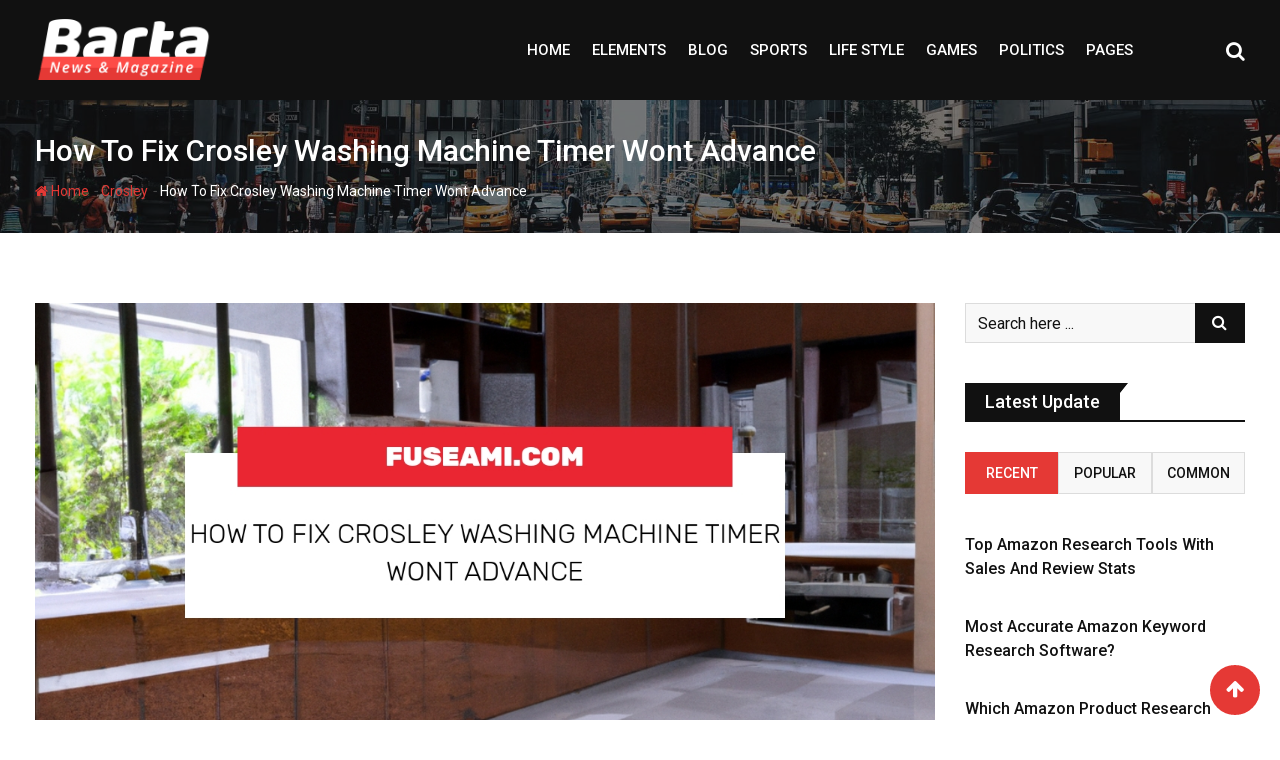

--- FILE ---
content_type: text/html; charset=UTF-8
request_url: https://www.fuseami.com/how-to-fix-crosley-washing-machine-timer-wont-advance/
body_size: 24894
content:
<!doctype html>
<html dir="ltr" lang="en-US" prefix="og: https://ogp.me/ns#">
<head>
	<meta charset="UTF-8">
	<meta name="viewport" content="width=device-width, initial-scale=1.0">
	<meta http-equiv="X-UA-Compatible" content="IE=edge">
	<link rel="profile" href="http://gmpg.org/xfn/11">
	<link rel="pingback" href="https://www.fuseami.com/xmlrpc.php">
	<title>How To Fix Crosley Washing Machine Timer Wont Advance - Fuseami</title>

		<!-- All in One SEO 4.9.1.1 - aioseo.com -->
	<meta name="description" content="It can be a hassle and time-consuming to fix the problem of a Crosley washing machine that won&#039;t start. Fortunately, there are several ways to identify and fix the issue. In this article, we will explore some common causes of a Crosley washing machine timer that doesn&#039;t advance and offer step-by-step directions on how to" />
	<meta name="robots" content="max-image-preview:large" />
	<meta name="author" content="fuseami_l87zo8"/>
	<link rel="canonical" href="https://www.fuseami.com/how-to-fix-crosley-washing-machine-timer-wont-advance/" />
	<meta name="generator" content="All in One SEO (AIOSEO) 4.9.1.1" />
		<meta property="og:locale" content="en_US" />
		<meta property="og:site_name" content="Fuseami - Fuseami" />
		<meta property="og:type" content="article" />
		<meta property="og:title" content="How To Fix Crosley Washing Machine Timer Wont Advance - Fuseami" />
		<meta property="og:description" content="It can be a hassle and time-consuming to fix the problem of a Crosley washing machine that won&#039;t start. Fortunately, there are several ways to identify and fix the issue. In this article, we will explore some common causes of a Crosley washing machine timer that doesn&#039;t advance and offer step-by-step directions on how to" />
		<meta property="og:url" content="https://www.fuseami.com/how-to-fix-crosley-washing-machine-timer-wont-advance/" />
		<meta property="article:published_time" content="2020-09-10T20:59:32+00:00" />
		<meta property="article:modified_time" content="2023-02-12T01:00:48+00:00" />
		<meta name="twitter:card" content="summary_large_image" />
		<meta name="twitter:title" content="How To Fix Crosley Washing Machine Timer Wont Advance - Fuseami" />
		<meta name="twitter:description" content="It can be a hassle and time-consuming to fix the problem of a Crosley washing machine that won&#039;t start. Fortunately, there are several ways to identify and fix the issue. In this article, we will explore some common causes of a Crosley washing machine timer that doesn&#039;t advance and offer step-by-step directions on how to" />
		<script type="application/ld+json" class="aioseo-schema">
			{"@context":"https:\/\/schema.org","@graph":[{"@type":"BlogPosting","@id":"https:\/\/www.fuseami.com\/how-to-fix-crosley-washing-machine-timer-wont-advance\/#blogposting","name":"How To Fix Crosley Washing Machine Timer Wont Advance - Fuseami","headline":"How To Fix Crosley Washing Machine Timer Wont Advance","author":{"@id":"https:\/\/www.fuseami.com\/author\/fuseami_l87zo8\/#author"},"publisher":{"@id":"https:\/\/www.fuseami.com\/#organization"},"image":{"@type":"ImageObject","url":"https:\/\/www.fuseami.com\/wp-content\/uploads\/2020\/09\/How-To-Fix-Crosley-Washing-Machine-Timer.jpeg","width":1200,"height":600},"datePublished":"2020-09-10T20:59:32+00:00","dateModified":"2023-02-12T01:00:48+00:00","inLanguage":"en-US","mainEntityOfPage":{"@id":"https:\/\/www.fuseami.com\/how-to-fix-crosley-washing-machine-timer-wont-advance\/#webpage"},"isPartOf":{"@id":"https:\/\/www.fuseami.com\/how-to-fix-crosley-washing-machine-timer-wont-advance\/#webpage"},"articleSection":"Crosley, Washer"},{"@type":"BreadcrumbList","@id":"https:\/\/www.fuseami.com\/how-to-fix-crosley-washing-machine-timer-wont-advance\/#breadcrumblist","itemListElement":[{"@type":"ListItem","@id":"https:\/\/www.fuseami.com#listItem","position":1,"name":"Home","item":"https:\/\/www.fuseami.com","nextItem":{"@type":"ListItem","@id":"https:\/\/www.fuseami.com\/category\/washer\/#listItem","name":"Washer"}},{"@type":"ListItem","@id":"https:\/\/www.fuseami.com\/category\/washer\/#listItem","position":2,"name":"Washer","item":"https:\/\/www.fuseami.com\/category\/washer\/","nextItem":{"@type":"ListItem","@id":"https:\/\/www.fuseami.com\/how-to-fix-crosley-washing-machine-timer-wont-advance\/#listItem","name":"How To Fix Crosley Washing Machine Timer Wont Advance"},"previousItem":{"@type":"ListItem","@id":"https:\/\/www.fuseami.com#listItem","name":"Home"}},{"@type":"ListItem","@id":"https:\/\/www.fuseami.com\/how-to-fix-crosley-washing-machine-timer-wont-advance\/#listItem","position":3,"name":"How To Fix Crosley Washing Machine Timer Wont Advance","previousItem":{"@type":"ListItem","@id":"https:\/\/www.fuseami.com\/category\/washer\/#listItem","name":"Washer"}}]},{"@type":"Organization","@id":"https:\/\/www.fuseami.com\/#organization","name":"Just another WordPress site","description":"Fuseami","url":"https:\/\/www.fuseami.com\/"},{"@type":"Person","@id":"https:\/\/www.fuseami.com\/author\/fuseami_l87zo8\/#author","url":"https:\/\/www.fuseami.com\/author\/fuseami_l87zo8\/","name":"fuseami_l87zo8","image":{"@type":"ImageObject","@id":"https:\/\/www.fuseami.com\/how-to-fix-crosley-washing-machine-timer-wont-advance\/#authorImage","url":"https:\/\/secure.gravatar.com\/avatar\/44b862977bf38ed5720a942490eb0fa51e67efa3761513989488b78f1e35a8af?s=96&d=mm&r=g","width":96,"height":96,"caption":"fuseami_l87zo8"}},{"@type":"WebPage","@id":"https:\/\/www.fuseami.com\/how-to-fix-crosley-washing-machine-timer-wont-advance\/#webpage","url":"https:\/\/www.fuseami.com\/how-to-fix-crosley-washing-machine-timer-wont-advance\/","name":"How To Fix Crosley Washing Machine Timer Wont Advance - Fuseami","description":"It can be a hassle and time-consuming to fix the problem of a Crosley washing machine that won't start. Fortunately, there are several ways to identify and fix the issue. In this article, we will explore some common causes of a Crosley washing machine timer that doesn't advance and offer step-by-step directions on how to","inLanguage":"en-US","isPartOf":{"@id":"https:\/\/www.fuseami.com\/#website"},"breadcrumb":{"@id":"https:\/\/www.fuseami.com\/how-to-fix-crosley-washing-machine-timer-wont-advance\/#breadcrumblist"},"author":{"@id":"https:\/\/www.fuseami.com\/author\/fuseami_l87zo8\/#author"},"creator":{"@id":"https:\/\/www.fuseami.com\/author\/fuseami_l87zo8\/#author"},"image":{"@type":"ImageObject","url":"https:\/\/www.fuseami.com\/wp-content\/uploads\/2020\/09\/How-To-Fix-Crosley-Washing-Machine-Timer.jpeg","@id":"https:\/\/www.fuseami.com\/how-to-fix-crosley-washing-machine-timer-wont-advance\/#mainImage","width":1200,"height":600},"primaryImageOfPage":{"@id":"https:\/\/www.fuseami.com\/how-to-fix-crosley-washing-machine-timer-wont-advance\/#mainImage"},"datePublished":"2020-09-10T20:59:32+00:00","dateModified":"2023-02-12T01:00:48+00:00"},{"@type":"WebSite","@id":"https:\/\/www.fuseami.com\/#website","url":"https:\/\/www.fuseami.com\/","name":"Just another WordPress site","description":"Fuseami","inLanguage":"en-US","publisher":{"@id":"https:\/\/www.fuseami.com\/#organization"}}]}
		</script>
		<!-- All in One SEO -->

<noscript><style>#preloader{display:none;}</style></noscript><link rel='dns-prefetch' href='//fonts.googleapis.com' />
<link rel='preconnect' href='https://fonts.gstatic.com' crossorigin />
<link rel="alternate" type="application/rss+xml" title="Fuseami &raquo; Feed" href="https://www.fuseami.com/feed/" />
<link rel="alternate" type="application/rss+xml" title="Fuseami &raquo; Comments Feed" href="https://www.fuseami.com/comments/feed/" />
<link rel="alternate" type="application/rss+xml" title="Fuseami &raquo; How To Fix Crosley Washing Machine Timer Wont Advance Comments Feed" href="https://www.fuseami.com/how-to-fix-crosley-washing-machine-timer-wont-advance/feed/" />
<link rel="alternate" title="oEmbed (JSON)" type="application/json+oembed" href="https://www.fuseami.com/wp-json/oembed/1.0/embed?url=https%3A%2F%2Fwww.fuseami.com%2Fhow-to-fix-crosley-washing-machine-timer-wont-advance%2F" />
<link rel="alternate" title="oEmbed (XML)" type="text/xml+oembed" href="https://www.fuseami.com/wp-json/oembed/1.0/embed?url=https%3A%2F%2Fwww.fuseami.com%2Fhow-to-fix-crosley-washing-machine-timer-wont-advance%2F&#038;format=xml" />
<style id='wp-img-auto-sizes-contain-inline-css' type='text/css'>
img:is([sizes=auto i],[sizes^="auto," i]){contain-intrinsic-size:3000px 1500px}
/*# sourceURL=wp-img-auto-sizes-contain-inline-css */
</style>
<style id='wp-emoji-styles-inline-css' type='text/css'>

	img.wp-smiley, img.emoji {
		display: inline !important;
		border: none !important;
		box-shadow: none !important;
		height: 1em !important;
		width: 1em !important;
		margin: 0 0.07em !important;
		vertical-align: -0.1em !important;
		background: none !important;
		padding: 0 !important;
	}
/*# sourceURL=wp-emoji-styles-inline-css */
</style>
<link rel='stylesheet' id='wp-block-library-css' href='https://www.fuseami.com/wp-includes/css/dist/block-library/style.min.css?ver=6.9' type='text/css' media='all' />
<style id='wp-block-library-theme-inline-css' type='text/css'>
.wp-block-audio :where(figcaption){color:#555;font-size:13px;text-align:center}.is-dark-theme .wp-block-audio :where(figcaption){color:#ffffffa6}.wp-block-audio{margin:0 0 1em}.wp-block-code{border:1px solid #ccc;border-radius:4px;font-family:Menlo,Consolas,monaco,monospace;padding:.8em 1em}.wp-block-embed :where(figcaption){color:#555;font-size:13px;text-align:center}.is-dark-theme .wp-block-embed :where(figcaption){color:#ffffffa6}.wp-block-embed{margin:0 0 1em}.blocks-gallery-caption{color:#555;font-size:13px;text-align:center}.is-dark-theme .blocks-gallery-caption{color:#ffffffa6}:root :where(.wp-block-image figcaption){color:#555;font-size:13px;text-align:center}.is-dark-theme :root :where(.wp-block-image figcaption){color:#ffffffa6}.wp-block-image{margin:0 0 1em}.wp-block-pullquote{border-bottom:4px solid;border-top:4px solid;color:currentColor;margin-bottom:1.75em}.wp-block-pullquote :where(cite),.wp-block-pullquote :where(footer),.wp-block-pullquote__citation{color:currentColor;font-size:.8125em;font-style:normal;text-transform:uppercase}.wp-block-quote{border-left:.25em solid;margin:0 0 1.75em;padding-left:1em}.wp-block-quote cite,.wp-block-quote footer{color:currentColor;font-size:.8125em;font-style:normal;position:relative}.wp-block-quote:where(.has-text-align-right){border-left:none;border-right:.25em solid;padding-left:0;padding-right:1em}.wp-block-quote:where(.has-text-align-center){border:none;padding-left:0}.wp-block-quote.is-large,.wp-block-quote.is-style-large,.wp-block-quote:where(.is-style-plain){border:none}.wp-block-search .wp-block-search__label{font-weight:700}.wp-block-search__button{border:1px solid #ccc;padding:.375em .625em}:where(.wp-block-group.has-background){padding:1.25em 2.375em}.wp-block-separator.has-css-opacity{opacity:.4}.wp-block-separator{border:none;border-bottom:2px solid;margin-left:auto;margin-right:auto}.wp-block-separator.has-alpha-channel-opacity{opacity:1}.wp-block-separator:not(.is-style-wide):not(.is-style-dots){width:100px}.wp-block-separator.has-background:not(.is-style-dots){border-bottom:none;height:1px}.wp-block-separator.has-background:not(.is-style-wide):not(.is-style-dots){height:2px}.wp-block-table{margin:0 0 1em}.wp-block-table td,.wp-block-table th{word-break:normal}.wp-block-table :where(figcaption){color:#555;font-size:13px;text-align:center}.is-dark-theme .wp-block-table :where(figcaption){color:#ffffffa6}.wp-block-video :where(figcaption){color:#555;font-size:13px;text-align:center}.is-dark-theme .wp-block-video :where(figcaption){color:#ffffffa6}.wp-block-video{margin:0 0 1em}:root :where(.wp-block-template-part.has-background){margin-bottom:0;margin-top:0;padding:1.25em 2.375em}
/*# sourceURL=/wp-includes/css/dist/block-library/theme.min.css */
</style>
<style id='classic-theme-styles-inline-css' type='text/css'>
/*! This file is auto-generated */
.wp-block-button__link{color:#fff;background-color:#32373c;border-radius:9999px;box-shadow:none;text-decoration:none;padding:calc(.667em + 2px) calc(1.333em + 2px);font-size:1.125em}.wp-block-file__button{background:#32373c;color:#fff;text-decoration:none}
/*# sourceURL=/wp-includes/css/classic-themes.min.css */
</style>
<link rel='stylesheet' id='aioseo/css/src/vue/standalone/blocks/table-of-contents/global.scss-css' href='https://www.fuseami.com/wp-content/plugins/all-in-one-seo-pack/dist/Lite/assets/css/table-of-contents/global.e90f6d47.css?ver=4.9.1.1' type='text/css' media='all' />
<style id='global-styles-inline-css' type='text/css'>
:root{--wp--preset--aspect-ratio--square: 1;--wp--preset--aspect-ratio--4-3: 4/3;--wp--preset--aspect-ratio--3-4: 3/4;--wp--preset--aspect-ratio--3-2: 3/2;--wp--preset--aspect-ratio--2-3: 2/3;--wp--preset--aspect-ratio--16-9: 16/9;--wp--preset--aspect-ratio--9-16: 9/16;--wp--preset--color--black: #000000;--wp--preset--color--cyan-bluish-gray: #abb8c3;--wp--preset--color--white: #ffffff;--wp--preset--color--pale-pink: #f78da7;--wp--preset--color--vivid-red: #cf2e2e;--wp--preset--color--luminous-vivid-orange: #ff6900;--wp--preset--color--luminous-vivid-amber: #fcb900;--wp--preset--color--light-green-cyan: #7bdcb5;--wp--preset--color--vivid-green-cyan: #00d084;--wp--preset--color--pale-cyan-blue: #8ed1fc;--wp--preset--color--vivid-cyan-blue: #0693e3;--wp--preset--color--vivid-purple: #9b51e0;--wp--preset--gradient--vivid-cyan-blue-to-vivid-purple: linear-gradient(135deg,rgb(6,147,227) 0%,rgb(155,81,224) 100%);--wp--preset--gradient--light-green-cyan-to-vivid-green-cyan: linear-gradient(135deg,rgb(122,220,180) 0%,rgb(0,208,130) 100%);--wp--preset--gradient--luminous-vivid-amber-to-luminous-vivid-orange: linear-gradient(135deg,rgb(252,185,0) 0%,rgb(255,105,0) 100%);--wp--preset--gradient--luminous-vivid-orange-to-vivid-red: linear-gradient(135deg,rgb(255,105,0) 0%,rgb(207,46,46) 100%);--wp--preset--gradient--very-light-gray-to-cyan-bluish-gray: linear-gradient(135deg,rgb(238,238,238) 0%,rgb(169,184,195) 100%);--wp--preset--gradient--cool-to-warm-spectrum: linear-gradient(135deg,rgb(74,234,220) 0%,rgb(151,120,209) 20%,rgb(207,42,186) 40%,rgb(238,44,130) 60%,rgb(251,105,98) 80%,rgb(254,248,76) 100%);--wp--preset--gradient--blush-light-purple: linear-gradient(135deg,rgb(255,206,236) 0%,rgb(152,150,240) 100%);--wp--preset--gradient--blush-bordeaux: linear-gradient(135deg,rgb(254,205,165) 0%,rgb(254,45,45) 50%,rgb(107,0,62) 100%);--wp--preset--gradient--luminous-dusk: linear-gradient(135deg,rgb(255,203,112) 0%,rgb(199,81,192) 50%,rgb(65,88,208) 100%);--wp--preset--gradient--pale-ocean: linear-gradient(135deg,rgb(255,245,203) 0%,rgb(182,227,212) 50%,rgb(51,167,181) 100%);--wp--preset--gradient--electric-grass: linear-gradient(135deg,rgb(202,248,128) 0%,rgb(113,206,126) 100%);--wp--preset--gradient--midnight: linear-gradient(135deg,rgb(2,3,129) 0%,rgb(40,116,252) 100%);--wp--preset--font-size--small: 13px;--wp--preset--font-size--medium: 20px;--wp--preset--font-size--large: 36px;--wp--preset--font-size--x-large: 42px;--wp--preset--spacing--20: 0.44rem;--wp--preset--spacing--30: 0.67rem;--wp--preset--spacing--40: 1rem;--wp--preset--spacing--50: 1.5rem;--wp--preset--spacing--60: 2.25rem;--wp--preset--spacing--70: 3.38rem;--wp--preset--spacing--80: 5.06rem;--wp--preset--shadow--natural: 6px 6px 9px rgba(0, 0, 0, 0.2);--wp--preset--shadow--deep: 12px 12px 50px rgba(0, 0, 0, 0.4);--wp--preset--shadow--sharp: 6px 6px 0px rgba(0, 0, 0, 0.2);--wp--preset--shadow--outlined: 6px 6px 0px -3px rgb(255, 255, 255), 6px 6px rgb(0, 0, 0);--wp--preset--shadow--crisp: 6px 6px 0px rgb(0, 0, 0);}:where(.is-layout-flex){gap: 0.5em;}:where(.is-layout-grid){gap: 0.5em;}body .is-layout-flex{display: flex;}.is-layout-flex{flex-wrap: wrap;align-items: center;}.is-layout-flex > :is(*, div){margin: 0;}body .is-layout-grid{display: grid;}.is-layout-grid > :is(*, div){margin: 0;}:where(.wp-block-columns.is-layout-flex){gap: 2em;}:where(.wp-block-columns.is-layout-grid){gap: 2em;}:where(.wp-block-post-template.is-layout-flex){gap: 1.25em;}:where(.wp-block-post-template.is-layout-grid){gap: 1.25em;}.has-black-color{color: var(--wp--preset--color--black) !important;}.has-cyan-bluish-gray-color{color: var(--wp--preset--color--cyan-bluish-gray) !important;}.has-white-color{color: var(--wp--preset--color--white) !important;}.has-pale-pink-color{color: var(--wp--preset--color--pale-pink) !important;}.has-vivid-red-color{color: var(--wp--preset--color--vivid-red) !important;}.has-luminous-vivid-orange-color{color: var(--wp--preset--color--luminous-vivid-orange) !important;}.has-luminous-vivid-amber-color{color: var(--wp--preset--color--luminous-vivid-amber) !important;}.has-light-green-cyan-color{color: var(--wp--preset--color--light-green-cyan) !important;}.has-vivid-green-cyan-color{color: var(--wp--preset--color--vivid-green-cyan) !important;}.has-pale-cyan-blue-color{color: var(--wp--preset--color--pale-cyan-blue) !important;}.has-vivid-cyan-blue-color{color: var(--wp--preset--color--vivid-cyan-blue) !important;}.has-vivid-purple-color{color: var(--wp--preset--color--vivid-purple) !important;}.has-black-background-color{background-color: var(--wp--preset--color--black) !important;}.has-cyan-bluish-gray-background-color{background-color: var(--wp--preset--color--cyan-bluish-gray) !important;}.has-white-background-color{background-color: var(--wp--preset--color--white) !important;}.has-pale-pink-background-color{background-color: var(--wp--preset--color--pale-pink) !important;}.has-vivid-red-background-color{background-color: var(--wp--preset--color--vivid-red) !important;}.has-luminous-vivid-orange-background-color{background-color: var(--wp--preset--color--luminous-vivid-orange) !important;}.has-luminous-vivid-amber-background-color{background-color: var(--wp--preset--color--luminous-vivid-amber) !important;}.has-light-green-cyan-background-color{background-color: var(--wp--preset--color--light-green-cyan) !important;}.has-vivid-green-cyan-background-color{background-color: var(--wp--preset--color--vivid-green-cyan) !important;}.has-pale-cyan-blue-background-color{background-color: var(--wp--preset--color--pale-cyan-blue) !important;}.has-vivid-cyan-blue-background-color{background-color: var(--wp--preset--color--vivid-cyan-blue) !important;}.has-vivid-purple-background-color{background-color: var(--wp--preset--color--vivid-purple) !important;}.has-black-border-color{border-color: var(--wp--preset--color--black) !important;}.has-cyan-bluish-gray-border-color{border-color: var(--wp--preset--color--cyan-bluish-gray) !important;}.has-white-border-color{border-color: var(--wp--preset--color--white) !important;}.has-pale-pink-border-color{border-color: var(--wp--preset--color--pale-pink) !important;}.has-vivid-red-border-color{border-color: var(--wp--preset--color--vivid-red) !important;}.has-luminous-vivid-orange-border-color{border-color: var(--wp--preset--color--luminous-vivid-orange) !important;}.has-luminous-vivid-amber-border-color{border-color: var(--wp--preset--color--luminous-vivid-amber) !important;}.has-light-green-cyan-border-color{border-color: var(--wp--preset--color--light-green-cyan) !important;}.has-vivid-green-cyan-border-color{border-color: var(--wp--preset--color--vivid-green-cyan) !important;}.has-pale-cyan-blue-border-color{border-color: var(--wp--preset--color--pale-cyan-blue) !important;}.has-vivid-cyan-blue-border-color{border-color: var(--wp--preset--color--vivid-cyan-blue) !important;}.has-vivid-purple-border-color{border-color: var(--wp--preset--color--vivid-purple) !important;}.has-vivid-cyan-blue-to-vivid-purple-gradient-background{background: var(--wp--preset--gradient--vivid-cyan-blue-to-vivid-purple) !important;}.has-light-green-cyan-to-vivid-green-cyan-gradient-background{background: var(--wp--preset--gradient--light-green-cyan-to-vivid-green-cyan) !important;}.has-luminous-vivid-amber-to-luminous-vivid-orange-gradient-background{background: var(--wp--preset--gradient--luminous-vivid-amber-to-luminous-vivid-orange) !important;}.has-luminous-vivid-orange-to-vivid-red-gradient-background{background: var(--wp--preset--gradient--luminous-vivid-orange-to-vivid-red) !important;}.has-very-light-gray-to-cyan-bluish-gray-gradient-background{background: var(--wp--preset--gradient--very-light-gray-to-cyan-bluish-gray) !important;}.has-cool-to-warm-spectrum-gradient-background{background: var(--wp--preset--gradient--cool-to-warm-spectrum) !important;}.has-blush-light-purple-gradient-background{background: var(--wp--preset--gradient--blush-light-purple) !important;}.has-blush-bordeaux-gradient-background{background: var(--wp--preset--gradient--blush-bordeaux) !important;}.has-luminous-dusk-gradient-background{background: var(--wp--preset--gradient--luminous-dusk) !important;}.has-pale-ocean-gradient-background{background: var(--wp--preset--gradient--pale-ocean) !important;}.has-electric-grass-gradient-background{background: var(--wp--preset--gradient--electric-grass) !important;}.has-midnight-gradient-background{background: var(--wp--preset--gradient--midnight) !important;}.has-small-font-size{font-size: var(--wp--preset--font-size--small) !important;}.has-medium-font-size{font-size: var(--wp--preset--font-size--medium) !important;}.has-large-font-size{font-size: var(--wp--preset--font-size--large) !important;}.has-x-large-font-size{font-size: var(--wp--preset--font-size--x-large) !important;}
:where(.wp-block-post-template.is-layout-flex){gap: 1.25em;}:where(.wp-block-post-template.is-layout-grid){gap: 1.25em;}
:where(.wp-block-term-template.is-layout-flex){gap: 1.25em;}:where(.wp-block-term-template.is-layout-grid){gap: 1.25em;}
:where(.wp-block-columns.is-layout-flex){gap: 2em;}:where(.wp-block-columns.is-layout-grid){gap: 2em;}
:root :where(.wp-block-pullquote){font-size: 1.5em;line-height: 1.6;}
/*# sourceURL=global-styles-inline-css */
</style>
<link rel='stylesheet' id='fontawesome-five-css-css' href='https://www.fuseami.com/wp-content/plugins/accesspress-social-counter/css/fontawesome-all.css?ver=1.9.2' type='text/css' media='all' />
<link rel='stylesheet' id='apsc-frontend-css-css' href='https://www.fuseami.com/wp-content/plugins/accesspress-social-counter/css/frontend.css?ver=1.9.2' type='text/css' media='all' />
<link rel='stylesheet' id='rating-css-css' href='https://www.fuseami.com/wp-content/plugins/barta-core/assets/css/rating.css?ver=6.9' type='text/css' media='all' />
<link rel='stylesheet' id='contact-form-7-css' href='https://www.fuseami.com/wp-content/plugins/contact-form-7/includes/css/styles.css?ver=6.1.4' type='text/css' media='all' />
<link rel='stylesheet' id='woocommerce-layout-css' href='https://www.fuseami.com/wp-content/plugins/woocommerce/assets/css/woocommerce-layout.css?ver=10.4.3' type='text/css' media='all' />
<link rel='stylesheet' id='woocommerce-smallscreen-css' href='https://www.fuseami.com/wp-content/plugins/woocommerce/assets/css/woocommerce-smallscreen.css?ver=10.4.3' type='text/css' media='only screen and (max-width: 767px)' />
<link rel='stylesheet' id='woocommerce-general-css' href='https://www.fuseami.com/wp-content/plugins/woocommerce/assets/css/woocommerce.css?ver=10.4.3' type='text/css' media='all' />
<style id='woocommerce-inline-inline-css' type='text/css'>
.woocommerce form .form-row .required { visibility: visible; }
/*# sourceURL=woocommerce-inline-inline-css */
</style>
<link rel='stylesheet' id='barta-gfonts-css' href='//fonts.googleapis.com/css?family=Roboto%3A400%2C500%2C700&#038;ver=2.0.1' type='text/css' media='all' />
<link rel='stylesheet' id='bootstrap-css' href='https://www.fuseami.com/wp-content/themes/barta/assets/css/bootstrap.min.css?ver=2.0.1' type='text/css' media='all' />
<link rel='stylesheet' id='nivo-slider-css' href='https://www.fuseami.com/wp-content/themes/barta/assets/css/nivo-slider.min.css?ver=2.0.1' type='text/css' media='all' />
<link rel='stylesheet' id='font-awesome-css' href='https://www.fuseami.com/wp-content/plugins/elementor/assets/lib/font-awesome/css/font-awesome.min.css?ver=4.7.0' type='text/css' media='all' />
<link rel='stylesheet' id='slick-theme-css' href='https://www.fuseami.com/wp-content/themes/barta/assets/css/slick-theme.css?ver=2.0.1' type='text/css' media='all' />
<link rel='stylesheet' id='select2-css' href='https://www.fuseami.com/wp-content/plugins/woocommerce/assets/css/select2.css?ver=10.4.3' type='text/css' media='all' />
<link rel='stylesheet' id='barta-default-css' href='https://www.fuseami.com/wp-content/themes/barta/assets/css/default.css?ver=2.0.1' type='text/css' media='all' />
<link rel='stylesheet' id='barta-elementor-css' href='https://www.fuseami.com/wp-content/themes/barta/assets/css/elementor.css?ver=2.0.1' type='text/css' media='all' />
<link rel='stylesheet' id='barta-grid-css' href='https://www.fuseami.com/wp-content/themes/barta/assets/css/barta-grid.css?ver=2.0.1' type='text/css' media='all' />
<link rel='stylesheet' id='barta-box-css' href='https://www.fuseami.com/wp-content/themes/barta/assets/css/barta-box.css?ver=2.0.1' type='text/css' media='all' />
<link rel='stylesheet' id='barta-tab-css' href='https://www.fuseami.com/wp-content/themes/barta/assets/css/barta-tab.css?ver=2.0.1' type='text/css' media='all' />
<link rel='stylesheet' id='barta-list-css' href='https://www.fuseami.com/wp-content/themes/barta/assets/css/barta-list.css?ver=2.0.1' type='text/css' media='all' />
<link rel='stylesheet' id='barta-style-css' href='https://www.fuseami.com/wp-content/themes/barta/assets/css/style.css?ver=2.0.1' type='text/css' media='all' />
<style id='barta-style-inline-css' type='text/css'>
	.entry-banner {
					background: url(https://www.fuseami.com/wp-content/themes/barta/assets/img/banner.jpg) no-repeat scroll center center / cover;
			}
	.content-area {
		padding-top: 70px; 
		padding-bottom: 70px;
	}
		.post-detail-style2 #page .content-area {
		background-image: url(  );
		background-color: #FFFFFF;
	}
		#page {
		background-image: url(  );
		background-color: #FFFFFF;
	}
	
/*# sourceURL=barta-style-inline-css */
</style>
<link rel='stylesheet' id='slick-css' href='https://www.fuseami.com/wp-content/themes/barta/assets/css/slick.css?ver=2.0.1' type='text/css' media='all' />
<link rel='stylesheet' id='rt-ticker-css' href='https://www.fuseami.com/wp-content/themes/barta/assets/css/rt-ticker.css?ver=2.0.1' type='text/css' media='all' />
<link rel="preload" as="style" href="https://fonts.googleapis.com/css?family=Roboto:500,400&#038;display=swap&#038;ver=1768792892" /><link rel="stylesheet" href="https://fonts.googleapis.com/css?family=Roboto:500,400&#038;display=swap&#038;ver=1768792892" media="print" onload="this.media='all'"><noscript><link rel="stylesheet" href="https://fonts.googleapis.com/css?family=Roboto:500,400&#038;display=swap&#038;ver=1768792892" /></noscript><style id='barta-dynamic-inline-css' type='text/css'>
@media ( min-width:1200px ) { .container {  max-width: 1240px; } } #tophead .tophead-contact .fa, #tophead .tophead-address .fa { color: #e53935; } #tophead {   background-color: #f8f8f8; } #tophead, #tophead a {   color: #444444; } .topbar-style-5 #tophead .tophead-social li a { color: #e53935; } .trheader #tophead, .trheader #tophead a, .trheader #tophead .tophead-social li a { color: #efefef; } .barta-primary-color{ color:#e53935; } .barta-primary-bgcolor, .topbar-style-3 #tophead .tophead-social li a:hover { background-color: #e53935; } .topbar-style-4 #tophead .tophead-contact .fa, .topbar-style-4 #tophead .tophead-address .fa {   color: #e53935; } .site-header .main-navigation nav ul li a { font-family: Roboto, sans-serif; font-size : 15px; font-weight : 500; line-height : 22px; color: #111111; text-transform : uppercase; font-style: normal; } .site-header .main-navigation ul.menu > li > a:hover, .site-header .main-navigation ul.menu > li.current-menu-item > a, .site-header .main-navigation ul.menu > li.current > a { color: #e53935; } .site-header .main-navigation nav ul li a.active { color: #e53935 !important; } .header-style-5.trheader .site-header .main-navigation nav > ul > li > a { color: #111111; } .header-style-5.trheader .site-header .main-navigation nav > ul > li > a:hover, .header-style-5.trheader .site-header .main-navigation nav > ul > li.current-menu-item > a:hover, .header-style-5.trheader .site-header .main-navigation nav > ul > li a.active, .header-style-5.trheader .site-header .main-navigation nav > ul > li.current > a, .header-style-1 .site-header .main-navigation ul.menu > li > a:hover, .header-style-1 .site-header .main-navigation ul.menu > li.current > a:hover, .header-style-1 .site-header .main-navigation ul.menu > li.current-menu-item > a:hover, .header-style-1 .site-header .main-navigation ul li a.active, .header-style-1 .site-header .main-navigation ul.menu > li.current-menu-item > a, .header-style-1 .site-header .main-navigation ul.menu > li.current > a { color: #e53935 !important; } .trheader.non-stick .site-header .main-navigation ul.menu > li > a, .trheader.non-stick .site-header .search-box .search-button i, .trheader.non-stick .header-icon-seperator, .trheader.non-stick .header-icon-area .cart-icon-area > a, .trheader.non-stick .additional-menu-area a.side-menu-trigger { color: #ffffff; } .site-header .main-navigation ul li ul li { background-color: #e53935; } .site-header .main-navigation ul li ul li:hover { background-color: #111111; } .site-header .main-navigation ul li ul li a { font-family: Roboto, sans-serif; font-size : 15px; font-weight : 400; line-height : 21px; color: #ffffff; text-transform : inherit; font-style: normal; } .site-header .main-navigation ul li ul li:hover > a { color: #ffffff; } .stick .site-header { border-color: #e53935} .site-header .main-navigation ul li.mega-menu > ul.sub-menu { background-color: #e53935} .site-header .main-navigation ul li.mega-menu ul.sub-menu li a { color: #ffffff} .site-header .main-navigation ul li.mega-menu ul.sub-menu li a:hover { background-color: #111111; color: #ffffff; } .mean-container a.meanmenu-reveal, .mean-container .mean-nav ul li a.mean-expand { color: #e53935; } #header-9 .mean-container a.meanmenu-reveal, #header-9 .mean-container .mean-nav ul li a.mean-expand { color: #222; } .mean-container a.meanmenu-reveal span { background-color: #e53935; } #header-9 .mean-container a.meanmenu-reveal span { background-color: #ffffff; } @media (max-width:414px) {  #header-9 .mean-container a.meanmenu-reveal span {  background-color: #e53935; } } .header-style-9 .header-search-box .form-inline .btn-search { background-color: #e53935; } .mean-container .mean-bar {  border-color: #e53935; } .mean-container .mean-nav ul li a { font-family: Roboto, sans-serif; font-size : 14px; font-weight : 400; line-height : 21px; color: #111111; text-transform : uppercase; font-style: normal; } .mean-container .mean-nav ul li a:hover, .mean-container .mean-nav > ul > li.current-menu-item > a { color: #e53935; } .header-icon-area .cart-icon-area .cart-icon-num { background-color: #e53935; } .additional-menu-area a.side-menu-trigger:hover, .trheader.non-stick .additional-menu-area a.side-menu-trigger:hover { color: #e53935; } .site-header .search-box .search-text { border-color: #e53935; } .header-style-3 .header-contact .fa, .header-style-3 .header-social li a:hover, .header-style-3.trheader .header-social li a:hover { color: #e53935; } .header-style-3.trheader .header-contact li a, .header-style-3.trheader .header-social li a { color: #ffffff; } .header-style-4 .header-contact .fa, .header-style-4 .header-social li a:hover, .header-style-4.trheader .header-social li a:hover { color: #e53935; } .header-style-4.trheader .header-contact li a, .header-style-4.trheader .header-social li a { color: #ffffff; } .header-style-5 .header-menu-btn { background-color: #e53935; } .trheader.non-stick.header-style-5 .header-menu-btn { color: #ffffff; } body { font-family: Roboto, sans-serif; font-size: 15px; line-height: 24px; font-weight: 400; } h1 { font-family: Roboto; font-size: 36px; line-height: 40px; font-weight: 500; } h2 { font-family: Roboto, sans-serif; font-size: 28px; line-height: 34px; font-weight: 500; } h3 { font-family: Roboto, sans-serif; font-size: 22px; line-height: 28px; font-weight: 500; } h4 { font-family: Roboto, sans-serif; font-size: 18px; line-height: 26px; font-weight: 500; } h5 { font-family: Roboto, sans-serif; font-size: 16px; line-height: 24px; font-weight: 500; } h6 { font-family: Roboto, sans-serif; font-size: 14px; line-height: 22px; font-weight: 500; } .entry-banner .entry-banner-content h1 { color: #ffffff; } .breadcrumb-area .entry-breadcrumb span a { color: #e53935; } .breadcrumb-area .entry-breadcrumb span a:hover { color: #ffffff; } .breadcrumb-area .entry-breadcrumb .breadcrumb-seperator { color: #ffffff; } .breadcrumb-area .entry-breadcrumb > span:last-child { color: #ffffff; } .entry-banner:after {   background: rgba(0, 0, 0 , 0.5); } .post-detail-holder .breadcrumb-area .entry-breadcrumb span a:hover { color: #ffffff; } .scrollToTop { background-color: #e53935; border: 2px solid rgb(229, 57, 53 , 1); } .footer-top-area { background-color: #000000; } .footer-top-area .widget h3 { color: #ffffff; } .footer-top-area .widget { color: #c4c4c4; } .footer-top-area a:link, .footer-top-area a:visited { color: #c4c4c4; } .footer-top-area a:hover, .footer-top-area a:active { color: #e53935; } .footer-bottom-area { background-color: #000000; } .footer-bottom-area .footer-bottom-left { color: #dddddd; } .footer-top-area .widget_archive li { border-bottom: 1px dotted #e53935; } .rt-box-title-1 span { border-top-color: #e53935; } .search-form .input.search-submit { background-color: #e53935; border-color: #e53935; } .search-form .input.search-submit a:hover { color: #e53935; } .search-no-results .custom-search-input .btn{  background-color: #e53935; } .widget ul li a:hover { color: #e53935; } .sidebar-widget-area .widget h3.widgettitle:after {  background: #e53935; } .sidebar-widget-area .widget .rt-slider-sidebar .rt-single-slide .testimo-info .testimo-title h3, .sidebar-widget-area .rt_widget_recent_entries_with_image .media-body .posted-date a, .sidebar-widget-area .widget ul li a:before, .sidebar-widget-area .widget ul li a:hover, .sidebar-widget-area .widget ul li.active a, .sidebar-widget-area .widget ul li.active a:before, .sidebar-widget-area .widget_recent_comments ul li.recentcomments > span:before, .footer-top-area .search-form input.search-submit, .footer-top-area ul li:before, .footer-top-area ul li a:before { color: #e53935; } .footer-top-area .corporate-address li i , .footer-top-area .search-form input.search-submit, .footer-top-area ul li a:before, .footer-top-area .stylish-input-group .input-group-addon button i, .footer-top-area .widget_archive li a:before {  color: #e53935; } .footer-top-area .stylish-input-group .input-group-addon button:hover { background: #e53935; } .rt-box-title-1, .footer-top-area .search-form button { background-color: #e53935; } .footer-topbar , .footer-topbar .emergrncy-content-holder, .footer-top-area .widgettitle:after { background: #e53935; } .footer-topbar .emergrncy-content-holder:before { border-color: transparent #e53935; } a:link, a:visited, .entry-footer .about-author .media-body .author-title, .entry-title h1 a{ color: #e53935; } .entry-content a {   color:#e53935; } .entry-footer .tags a:hover, .entry-title h1 a:hover { color: #797979; } .comments-area .main-comments .replay-area a { background-color: #e53935; } #respond form .btn-send { background-color: #e53935; border-color: #e53935; } .blog-style-2 .readmore-btn:hover { background-color: #e53935; color: #ffffff; } blockquote p:before{  color: #e53935; } .sticky .blog-box {  border-bottom: 2px solid #e53935; } .blog-box .blog-img-holder:after {  background: #e53935; } .blog-box .blog-img-holder .blog-content-holder {  background: #e53935; } .blog-box .blog-bottom-content-holder h3 a:hover , .blog-box .blog-bottom-content-holder ul li i , .blog-box .blog-bottom-content-holder ul li a:hover {  color: #e53935; } .blog-box .blog-bottom-content-holder a.blog-button {  border: 1px solid #e53935;  color: #e53935; } .blog-box .blog-bottom-content-holder a.blog-button:hover {  background-color: #e53935; } .error-page-area {  background-color: #e53935; } .error-page-area .error-page-content p {  color: #ffffff; } .error-page-area .error-page p { color: #ffffff; } .error-page-area .error-page-content .go-home a { background-color: #e53935; } .comments-area h3:before{ background: #797979; } #respond form .btn-send:hover {  color: #e53935; } .item-comments .item-comments-list ul.comments-list li .comment-reply {  background-color: #e53935; } .item-comments .item-comments-form .comments-form .form-group .form-control {  background-color: #797979; } .title-bar35:after { background: #e53935; } .barta-button-1, .entry-content a.grid-fill-btn:hover:after, .entry-content .rt-grid-fill-btn a.grid-fill-btn:hover:after { color: #e53935; } .barta-button-1:hover { background: #e53935; } .barta-button-2 { background: #e53935; } .barta-button-2:hover { color: #e53935; } .barta-primary-color { color: #e53935; } .btn-read-more-h-b { border: 1px solid #e53935; } .con-home-6 .btn-send-message { background: #e53935; border: 2px solid #e53935; } .con-home-6 .btn-send-message:hover, .dark-button:after, .btn-square-transparent:hover, .entry-content .btn-square-transparent.more:hover { background: #e53935; } .dark-button:hover, .btn-square-transparent { border-color: #e53935; } .btn-square-transparent { color: #e53935; } .entry-content .btn-square-transparent.more { color: #e53935; } .btn-slider-fill { background: #e53935; border: 2px solid #e53935 !important; } .dark-button:before {   background: #e53935; } .entry-header .entry-meta ul li a:hover , .entry-footer ul.item-tags li a:hover { color: #e53935; } .ui-cat-tag {   background: #e53935; } .entry-footer .item-tags span {   border: 1px solid #e53935;   background: #e53935; } .blog-layout-1 .entry-header .entry-thumbnail-area .post-date1 { background: #e53935; } .blog-layout-1 .entry-header .entry-content h3 a:hover {  color: #e53935; } .blog-layout-1 .entry-header .entry-content .barta-button-7 {  background: #e53935; } .custom-search-input .btn {  background-color: #e53935; } .search-no-results .custom-search-input .btn {  background-color: #e53935; } .rt-blog-layout .entry-thumbnail-area ul li i {  color: #e53935; } .rt-blog-layout .entry-thumbnail-area ul li a:hover {  color: #e53935; } .rt-blog-layout .entry-thumbnail-area ul .active {  background: #e53935; } .rt-blog-layout .entry-content h3 a:hover {  color: #e53935; } .blog-box .blog-social li a:hover i {  color: #e53935; } .blog-box .blog-img-holder .blog-content-holder {  background: #e53935; } .blog-box .blog-bottom-content-holder h3 a:hover, .blog-box .blog-bottom-content-holder ul li i, .blog-box .blog-bottom-content-holder ul li a:hover {  color: #e53935; } .pagination-area li.active a:hover, .pagination-area ul li.active a, .pagination-area ul li a:hover, .pagination-area ul li span.current{ background-color: #e53935; } .rt-contact-info ul li a:hover {  color: #e53935; } .cf7-quote-submit input {  border: 2px solid #797979; } .cf7-quote-submit input:hover {  background-color: #797979 !important; } .contact-form h2:after {  background: #e53935; } .contact-form legend {  color: #797979; } .rt-request-call-four .request-form-wrapper .request-form .request-form-input .form-group.margin-bottom-none .default-big-btn , .rt-request-call-four .request-form-wrapper .request-form .form-heading , .contact-form .wpcf7-submit.contact-submit, .contact-slider .contact-header {  background: #e53935; } .contact-form .wpcf7-submit.contact-submit:hover {  background: #797979; } .contact-slider .contact-header:after { border-top: 22px solid #e53935; } @media (max-width:1170px) { .contact-slider .contact-header:after {  border-top: 22px solid #e53935; } } .contact-slider .input-form input[type="submit"] {   background: #e53935; } .entry-thumbnail-area.overimage .featured-image-caption.text-right, .post-detail-style2 .overimage .featured-image-caption.text-right { background: -moz-linear-gradient(left, rgba(30,87,153,0) 0%, rgba(30,87,153,0.05) 1%, rgba(229, 57, 53,1) 20%);  background: -webkit-linear-gradient(left, rgba(30,87,153,0) 0%,rgba(30,87,153,0.05) 1%,rgba(229, 57, 53,1) 20%);  background: linear-gradient(to right, rgba(30,87,153,0) 0%,rgba(30,87,153,0.05) 1%,rgba(229, 57, 53,1) 20%);  filter: progid:DXImageTransform.Microsoft.gradient( startColorstr='#001e5799', endColorstr='#e53935',GradientType=1 ); } .entry-thumbnail-area.overimage .featured-image-caption.text-left, .post-detail-style2 .overimage .featured-image-caption.text-left { background: -moz-linear-gradient(left, rgba(229, 57, 53,1) 80%, rgba(30,87,153,0.05) 99%, rgba(30,87,153,0) 100%);  background: -webkit-linear-gradient(left, rgba(229, 57, 53,1) 80%,rgba(30,87,153,0.05) 99%,rgba(30,87,153,0) 100%);  background: linear-gradient(to right, rgba(229, 57, 53,1) 80%,rgba(30,87,153,0.05) 99%,rgba(30,87,153,0) 100%);  filter: progid:DXImageTransform.Microsoft.gradient( startColorstr='#e53935', endColorstr='#001e5799',GradientType=1 ); } .entry-thumbnail-area.overimage .featured-image-caption.text-center, .post-detail-style2 .overimage .featured-image-caption.text-center { background: -moz-linear-gradient(left, rgba(229, 57, 53,0) 0%, rgba(229, 57, 53,0.8) 10%, rgba(229, 57, 53,1) 19%, rgba(229, 57, 53,1) 20%, rgba(229, 57, 53,1) 81%, rgba(229, 57, 53,0.8) 89%, rgba(229, 57, 53,0) 100%);  background: -webkit-linear-gradient(left, rgba(229, 57, 53,0) 0%,rgba(229, 57, 53,0.8) 10%,rgba(229, 57, 53,1) 19%,rgba(229, 57, 53,1) 20%,rgba(229, 57, 53,1) 81%,rgba(229, 57, 53,0.8) 89%,rgba(229, 57, 53,0) 100%);  background: linear-gradient(to right, rgba(229, 57, 53,0) 0%,rgba(229, 57, 53,0.8) 10%,rgba(229, 57, 53,1) 19%,rgba(229, 57, 53,1) 20%,rgba(229, 57, 53,1) 81%,rgba(229, 57, 53,0.8) 89%,rgba(229, 57, 53,0) 100%);  filter: progid:DXImageTransform.Microsoft.gradient( startColorstr='#00e53935', endColorstr='#00e53935',GradientType=1 ); } .woocommerce .widget_price_filter .ui-slider .ui-slider-range, .woocommerce .widget_price_filter .ui-slider .ui-slider-handle, .rt-woo-nav .owl-custom-nav-title::after, .rt-woo-nav .owl-custom-nav .owl-prev:hover, .rt-woo-nav .owl-custom-nav .owl-next:hover, .woocommerce ul.products li.product .onsale, .woocommerce span.onsale, .woocommerce a.added_to_cart, .woocommerce div.product form.cart .button, .woocommerce #respond input#submit, .woocommerce a.button, .woocommerce button.button, .woocommerce input.button, p.demo_store, .woocommerce-info::before, .woocommerce #respond input#submit.disabled:hover, .woocommerce #respond input#submit:disabled:hover, .woocommerce #respond input#submit[disabled]:disabled:hover, .woocommerce a.button.disabled:hover, .woocommerce a.button:disabled:hover, .woocommerce a.button[disabled]:disabled:hover, .woocommerce button.button.disabled:hover, .woocommerce button.button:disabled:hover, .woocommerce button.button[disabled]:disabled:hover, .woocommerce input.button.disabled:hover, .woocommerce input.button:disabled:hover, .woocommerce input.button[disabled]:disabled:hover, .woocommerce #respond input#submit.alt, .woocommerce a.button.alt, .woocommerce button.button.alt, .woocommerce input.button.alt, .woocommerce-account .woocommerce .woocommerce-MyAccount-navigation ul li a { background-color: #e53935; } .woocommerce-message::before, .woo-shop-top .view-mode ul li:first-child .fa, .woo-shop-top .view-mode ul li:last-child .fa, .woocommerce ul.products li.product h3 a:hover, .woocommerce ul.products li.product .price, .woocommerce .product-thumb-area .product-info ul li a:hover .fa, .woocommerce div.product p.price, .woocommerce div.product span.price, .woocommerce div.product .product-meta a:hover, .woocommerce div.product .woocommerce-tabs ul.tabs li.active a, .woocommerce a.woocommerce-review-link:hover { color: #e53935; } .woocommerce-message, .woocommerce-info { border-color: #e53935; } .woocommerce .product-thumb-area .overlay { background-color: rgba(229, 57, 53, 0.8); } .header-style-1 .header-icon-area .cart-icon-area .cart-icon-num { background-color: #e53935; } .post-navigation .next-article i, .post-navigation .next-article:hover, .post-navigation .prev-article i, .post-navigation .prev-article:hover, .post-navigation .post-nav-title a:hover, .rt-drop , .post-detail-style3 .breadcrumbs-area2 .breadcrumbs-content ul li, .post-detail-style3 .breadcrumbs-area2 .breadcrumbs-content ul li a, .post-detail-style3 .breadcrumbs-area2 .breadcrumbs-content ul li a:hover, .breadcrumbs-area2 .breadcrumbs-content h3 a:hover, .post-detail-style3 .post-3-no-img-meta ul.post-info-light li a:hover, .post-detail-style3 .entry-meta li a:hover, .sidebar-widget-area .widget .corporate-address li i, .sidebar-widget-area .widget .corporate-address li i.fa-map-marker, .rt-news-box .post-cat span a:hover, .rt-news-box .topic-box .post-date1 span a:hover, .rt_widget_recent_entries_with_image .topic-box .post-date1 span a:hover, .sidebar-widget-area .widget.title-style-1 h3.widgettitle, .rt_widget_recent_entries_with_image .topic-box .widget-recent-post-title a:hover, .search-form input.search-submit, .header-style-5.trheader .header-social li a:hover, .header-style-5 .header-social li a:hover, .header-style-5 .header-contact .fa, .header-style-4.trheader .header-social li a:hover, .header-style-4 .header-social li a:hover, .header-style-4 .header-contact .fa, .header-style-3.trheader .header-social li a:hover, .header-style-3.trheader.non-stickh .header-social li a:hover , .header-style-3 .header-social li a:hover, .header-style-3 .header-contact .fa, .header-style-2.trheader .header-social li a:hover, .header-style-2.trheader.non-stickh .header-social li a:hover, blockquote p:before, ul.news-info-list li i, .post-navigation .prev-article i, .post-navigation .next-article i, .about-author .media-body .author-title a:hover, .non-stickh .site-header .rt-sticky-menu .main-navigation nav > ul > li > a:hover, .header-style-2 .header-contact .fa, .header-style-2 .header-social li a:hover, .search-form input.search-submit:hover, .sidebar-widget-area .rt-news-tab .entry-title a:hover, .rt-cat-list-widget li:hover a , .footer-top-area .corporate-address li i, .elementor-widget-wp-widget-categories ul li:hover a, .footer-top-area .widget_archive li a:before, .footer-top-area .rt_footer_social_widget .footer-social li:hover i , .footer-top-area .widget_tag_cloud a:hover, .footer-top-area .search-form input.search-submit, .entry-header .entry-meta ul li a:hover, .ui-cat-tag a:hover, .entry-post-meta .post-author a:hover, .news-details-layout2 .post-info-light ul li a:hover, .news-details-layout2 .entry-meta li a:hover, .about-author ul.author-box-social a, .rt-related-post-info .post-title a:hover, .entry-title a:hover, .custom-search-input .btn, .comments-area .main-comments .comment-meta .comment-author-name a:hover, .rt-blog-layout .entry-thumbnail-area ul li i, .rt-blog-layout .entry-thumbnail-area ul li a:hover, .rt-blog-layout .entry-content h3 a:hover, .blog-layout-1 .entry-content h3 a:hover, .blog-layout-1 .entry-meta ul li a:hover, .blog-layout-2 .blog-bottom-content-holder ul li a:hover, .blog-layout-2 .blog-bottom-content-holder h3 a:hover, .blog-layout-3 .entry-content h3 a:hover, .blog-layout-3 .entry-meta ul li a:hover, .blog-box .blog-bottom-content-holder h3 a:hover, .blog-box .blog-bottom-content-holder ul li i, .blog-box .blog-bottom-content-holder ul li a:hover, .error-page-area .error-page-content .go-home a:hover, .footer-top-area .rt-news-box .dark .rt-news-box-widget .media-body a:hover { color: #e53935; } .rt-box-title-2,.blog-box .blog-img-holder .blog-content-holder, .blog-box .blog-bottom-content-holder a.blog-button:hover, button, input[type="button"], input[type="reset"], input[type="submit"], #tophead .tophead-social li a:hover, .topbar-style-2 #tophead .tophead-social li a:hover, .additional-menu-area .sidenav ul li a:hover, .sidebar-widget-area .widget.title-style-1 h3.widgettitle, .sidebar-widget-area .widget_recent_entries ul li:before, .sidebar-widget-area .widget_archive ul li:before, .sidebar-widget-area .widget_meta ul li:before, .mc4wp-form, .rt-cat-list-widget li:before, .elementor-widget-wp-widget-categories ul li:before, .footer-top-area .widgettitle:after, .cat-holder-text , .comments-area .main-comments .replay-area a, .search-no-results .custom-search-input .btn, .rt-blog-layout .entry-thumbnail-area ul .active, .blog-layout-2 .blog-img-holder:after,.blog-box .blog-img-holder:after, .woocommerce nav.woocommerce-pagination ul li a:hover, .pagination-area ul li a:hover, .woocommerce nav.woocommerce-pagination ul li .current, .pagination-area ul li .current, .woocommerce nav.woocommerce-pagination ul li.active a, .pagination-area ul li.active a, .footer-bottom-social ul li a:hover, .sidebar-widget-area .widget_search form button:hover {   background-color: #e53935; } .news-details-layout2 .cat-holder:before {   border-top: 8px solid #e53935; } .about-author ul.author-box-social li:hover, .footer-top-area .widget_tag_cloud a:hover, .sidebar-widget-area .rt-news-tab .btn-tab .active { background-color: #e53935 !important; border: 1px solid #e53935 !important; } .entry-content .wpb_layerslider_element a.layerslider-button, .comments-area h3.comment-num:after { background: #e53935; } .entry-content .btn-read-more-h-b, .woocommerce nav.woocommerce-pagination ul li span, .pagination-area ul li span .header-style-10.trheader #tophead .tophead-social li a:hover {   border: 1px solid #e53935; } .footer-top-area .widget_archive li { border-bottom: 1px dotted #e53935; } .bottomBorder {   border-bottom: 2px solid #e53935; } blockquote { border-color: #e53935; } .search-form input.search-field, #respond form textarea:focus { border-color: #e53935; } .search-form input.search-submit, #respond form .btn-send { background-color: #e53935; border: 2px solid #e53935; } .sidebar-widget-area .widget.title-style-1 h3.widgettitle span { border-top: 10px solid #e53935; } .sidebar-widget-area .widget_tag_cloud a:hover { background-color: #e53935; border: 1px solid #e53935; } .sidebar-widget-area .rt-news-tab .btn-tab .active , .contact-form input[type="submit"] {   border: 1px solid #e53935!important;   background-color: #e53935!important; } .pagination-area ul li.active a, .pagination-area ul li a:hover {   background-color: #e53935!important; } .cat-holder:before {   border-top: 8px solid #e53935; } .contact-form .form-group .wpcf7-submit:hover { background-color: transparent !important;   color: #e53935 !important; } .ticker-title {   background: #e53935; } .ticker-title .boltu-right { border-top: 8px solid #e53935; } .ticker-content a:hover { color: #e53935 !important; } .single .barta-progress-container { height: 4px; background: #000; position: fixed; top: 0px; } .single.admin-bar.scroll_indicator_on .rt-sticky-menu { top: 36px; } .single.admin-bar .barta-progress-container.bottom {   bottom: 0 !important;   top: initial !important; } .single .barta-progress-bar { height: 4px; background: #e53935;  width: 0%; }.entry-content .light-button , .entry-content .light-button i, .entry-content a.grid-fill-btn:hover, .entry-content .rt-grid-fill-btn a.grid-fill-btn:hover, .entry-content .rt-text-with-btn a.light-box:hover { color: #e53935 !important; } .entry-content .light-button:hover, .entry-content .light-button:hover i { background: #e53935 !important; color: #ffffff !important; border: 2px solid #e53935; } .entry-content a.grid-fill-btn, .entry-content .rt-grid-fill-btn a.grid-fill-btn, .dark-button { border: 2px solid #e53935; background: #e53935; } .entry-content .rt-text-with-btn a.light-box {   background: #e53935; } .rt-vc-title-1 h2::after, .rt-vc-title h2:after , .section-title h2:after { background: #e53935; } .rt-el-slider .nivo-controlNav .nivo-control.active {  background-color: #e53935; } .rt-owl-nav-1 .owl-carousel .owl-nav .owl-prev , .rt-owl-nav-1 .owl-carousel .owl-nav .owl-next {  border: 2px solid #e53935;  color: #e53935; } .rt-owl-nav-1 .owl-carousel .owl-nav .owl-prev:hover , .rt-owl-nav-1 .owl-carousel .owl-nav .owl-next:hover {  background-color: #e53935; } .rt-owl-nav-1 .owl-carousel .owl-dots .owl-dot span:hover span , .rt-owl-nav-1 .owl-carousel .owl-dots .owl-dot.active span {  background: #e53935; } .rt-owl-nav-2.slider-nav-enabled .owl-carousel .owl-prev , .rt-owl-nav-2.slider-nav-enabled .owl-carousel .owl-next {  color: #e53935;  border: 2px solid #e53935; } .rt-owl-nav-2.slider-nav-enabled .owl-carousel .owl-prev:hover , .rt-owl-nav-2.slider-nav-enabled .owl-carousel .owl-next:hover {  background-color: #e53935; } .rt-owl-nav-2.slider-dot-enabled .owl-carousel .owl-dot span:hover span , .rt-owl-nav-2.slider-dot-enabled .owl-carousel .owl-dot.active span {  background: #e53935; } .rt-owl-nav-3 .owl-custom-nav .owl-prev {  color: #e53935;  border: 2px solid #e53935; } .rt-owl-nav-3 .owl-custom-nav .owl-prev:hover , .rt-owl-nav-3 .owl-custom-nav .owl-next:hover {  background-color: #e53935; } .rt-owl-nav-3 .owl-custom-nav .owl-next {  color: #e53935;  border: 2px solid #e53935; } .rt-owl-nav-3.slider-dot-enabled .owl-carousel .owl-dot span:hover span , .rt-owl-nav-3.slider-dot-enabled .owl-carousel .owl-dot.active span {  background: #e53935; } .rt-project-slider-one .sub-title { color: #e53935; } .rt-project-slider-one .rtin-projects-box .our-projects-content-holder span { background: #e53935; } .rt-project-slider-one .rtin-projects-box .our-projects-img-holder:before {   background: rgba(229, 57, 53, 0.8); } .rt-service-grid-4 .rtin-single-post .rtin-item-image:after {   background-color: rgba(229, 57, 53, 0.7); } .rt-project-slider-one .rtin-projects-box .our-projects-content-holder h3 a:hover, .project-gallery1-area .sub-title { color: #e53935; } .rt-service-grid-4 .rtin-single-post:hover .rtin-item-info h3 a , .rt-service-grid-4 .rtin-single-post .rtin-item-image a.plus-icon:hover { color: #e53935; } .rt-testimonial-slider-1 .rtin-single-client-area h3 a:hover , .rt-testimonial-slider-1 .rtin-single-client-area .picture ul li a i {  color: #e53935; } .rt-testimonial-slider-2 .rtin-single-testimonial .rtin-testi-content:before , .rt-testimonial-slider-2 .rtin-single-testimonial .rtin-testi-content:after {  color: #e53935; } .rt-testimonial-slider-2 .rtin-single-testimonial .rtin-testi-content:before , .rt-testimonial-slider-2 .rtin-single-testimonial .rtin-testi-content:after {  color: #e53935; } .client-inner-area-right.rt-owl-nav-2.slider-dot-enabled .owl-carousel .owl-dots > .active span {   background: #e53935;   border: 2px solid #e53935; } .client-inner-area-right .client-box .media .image-holder img {   border: 1px dashed #e53935; } .rt-testimonial-slider-6 .owl-item .tlp-tm-content-wrapper .item-content { background-color: rgba(229, 57, 53, 0.8); } .rt-testimonial-slider-6 .ts-section-title::after { background: #e53935; } .rt-info-text .info-ghost-button a {  border: 2px solid #e53935;  color: #e53935; } .rt-info-text .info-ghost-button a:hover {  background: #e53935;  border: 2px solid #e53935; } .rt-info-text.layout1 i, .rt-info-text.layout2 i, .rt-info-text.layout3 i {  color: #e53935; } .rt-info-text.layout4 i , .rt-infobox-5 .rtin-single-info .rtin-info-item-icon , .rt-infobox-6 .rtin-info-icon , .rt-infobox-6:hover .rtin-info-content h3 , .rt-infobox-6:hover .rtin-info-content h3 a, .rt-info-text-6 .service-box > a, .rt-infobox-7 .rtin-single-info-item .rtin-single-info:hover .rtin-info-content h3 a , .rt-infobox-8 .media .media-left i , .rt-infobox-9 .media .media-left i , .rt-infobox-10 h3 a:hover , .rt-infobox-10:hover h2 a {  color: #e53935; } .rt-infobox-8 .media .media-body h3:after , .rt-infobox-10 .rtin-info-icon a , .rt-infobox-10 h3 a:after {  background: #e53935; } .rt-info-text-3 .service-box:hover .service-title {  background-color: rgba(229, 57, 53, 0.8); } .estimate-holder {  background: #e53935; } .rt-text-advertise h2 span, .rt-cta-1 .rtin-cta-contact-button a:hover { color: #e53935; } .rt-cta-2 .rtin-cta-right:before , .rt-cta-2 .rtin-cta-right {  background-color: #e53935; } .rt-service-layout-5 .rtin-single-item .rtin-item-content { background-color: rgba(229, 57, 53, 0.8); } .btn-submit { background: #e53935; } .title-bar50:after {  background: #e53935; } .rt-text-with-btn h3 span {  color: #e53935; } .rt-post-vc-section-5 .sub-title {  color: #e53935; } .rt-price-table-box h3 {  color: #e53935; } .rt-price-table-box .rtin-price-button a.btn-price-button {  border: 2px solid #e53935;  color: #e53935; } .rt-price-table-box .rtin-price-button a.btn-price-button:hover {  background: #e53935; } .entry-content .rt-price-table-box1 .price-holder {  background: #e53935; } .rt-text-with-video .rtin-text-content h2::after , .entry-content .rt-price-table-box1 .pricetable-btn {  background-color: #e53935; } .rt-vc-counter-2 .rtin-counter-content .rt-counter { border: 5px solid #e53935; color: #e53935; } .rt-vc-counter-4 .awards-box a { border-color: #e53935; } .rt-vc-counter-4 .awards-box a i { background: #e53935; } .rt-post-vc-section-6 .rtin-single-post .rtin-item-info .rtin-post-date, .rt-post-vc-section-6 .rtin-single-post:hover .rtin-item-info h3 a {   color: #e53935; } .rt-cat-list-widget li:before, .rt-team-slider-nine .team-box .team-content-holder {   background: #e53935; }
/*# sourceURL=barta-dynamic-inline-css */
</style>
<script type="text/javascript" src="https://www.fuseami.com/wp-includes/js/jquery/jquery.min.js?ver=3.7.1" id="jquery-core-js"></script>
<script type="text/javascript" src="https://www.fuseami.com/wp-includes/js/jquery/jquery-migrate.min.js?ver=3.4.1" id="jquery-migrate-js"></script>
<script type="text/javascript" src="https://www.fuseami.com/wp-content/plugins/woocommerce/assets/js/jquery-blockui/jquery.blockUI.min.js?ver=2.7.0-wc.10.4.3" id="wc-jquery-blockui-js" defer="defer" data-wp-strategy="defer"></script>
<script type="text/javascript" id="wc-add-to-cart-js-extra">
/* <![CDATA[ */
var wc_add_to_cart_params = {"ajax_url":"/wp-admin/admin-ajax.php","wc_ajax_url":"/?wc-ajax=%%endpoint%%","i18n_view_cart":"View cart","cart_url":"https://www.fuseami.com/cart/","is_cart":"","cart_redirect_after_add":"no"};
//# sourceURL=wc-add-to-cart-js-extra
/* ]]> */
</script>
<script type="text/javascript" src="https://www.fuseami.com/wp-content/plugins/woocommerce/assets/js/frontend/add-to-cart.min.js?ver=10.4.3" id="wc-add-to-cart-js" defer="defer" data-wp-strategy="defer"></script>
<script type="text/javascript" src="https://www.fuseami.com/wp-content/plugins/woocommerce/assets/js/js-cookie/js.cookie.min.js?ver=2.1.4-wc.10.4.3" id="wc-js-cookie-js" defer="defer" data-wp-strategy="defer"></script>
<script type="text/javascript" id="woocommerce-js-extra">
/* <![CDATA[ */
var woocommerce_params = {"ajax_url":"/wp-admin/admin-ajax.php","wc_ajax_url":"/?wc-ajax=%%endpoint%%","i18n_password_show":"Show password","i18n_password_hide":"Hide password"};
//# sourceURL=woocommerce-js-extra
/* ]]> */
</script>
<script type="text/javascript" src="https://www.fuseami.com/wp-content/plugins/woocommerce/assets/js/frontend/woocommerce.min.js?ver=10.4.3" id="woocommerce-js" defer="defer" data-wp-strategy="defer"></script>
<script type="text/javascript" src="https://www.fuseami.com/wp-content/plugins/woocommerce/assets/js/select2/select2.full.min.js?ver=4.0.3-wc.10.4.3" id="wc-select2-js" defer="defer" data-wp-strategy="defer"></script>
<link rel="https://api.w.org/" href="https://www.fuseami.com/wp-json/" /><link rel="alternate" title="JSON" type="application/json" href="https://www.fuseami.com/wp-json/wp/v2/posts/4849" /><link rel="EditURI" type="application/rsd+xml" title="RSD" href="https://www.fuseami.com/xmlrpc.php?rsd" />
<meta name="generator" content="WordPress 6.9" />
<meta name="generator" content="WooCommerce 10.4.3" />
<link rel='shortlink' href='https://www.fuseami.com/?p=4849' />
<meta name="generator" content="Redux 4.5.9" /><link rel='preload' href='https://www.fuseami.com/wp-content/plugins/elementor/assets/lib/font-awesome/fonts/fontawesome-webfont.woff2' as='font' type='font/woff2' crossorigin /><link rel='preload' href='https://www.fuseami.com/wp-content/plugins/accesspress-social-counter/webfonts/fa-brands-400.woff2' as='font' type='font/woff2' crossorigin /><link rel='preload' href='https://www.fuseami.com/wp-content/plugins/accesspress-social-counter/webfonts/fa-solid-900.woff2' as='font' type='font/woff2' crossorigin /><link rel='preconnect' href='https://fonts.gstatic.com/' /><!-- Google tag (gtag.js) -->
<script async src="https://www.googletagmanager.com/gtag/js?id=G-RMLVNFJ1Q9"></script>
<script>
  window.dataLayer = window.dataLayer || [];
  function gtag(){dataLayer.push(arguments);}
  gtag('js', new Date());

  gtag('config', 'G-RMLVNFJ1Q9');
</script>

<meta name="google-site-verification" content="Ro1KwvptjkYapaOr-RwKMPq4luaTet-isy3dyEFafJw" />
<!-- Analytics by WP Statistics - https://wp-statistics.com -->
	<noscript><style>.woocommerce-product-gallery{ opacity: 1 !important; }</style></noscript>
	<meta name="generator" content="Elementor 3.33.4; features: additional_custom_breakpoints; settings: css_print_method-internal, google_font-enabled, font_display-auto">
			<style>
				.e-con.e-parent:nth-of-type(n+4):not(.e-lazyloaded):not(.e-no-lazyload),
				.e-con.e-parent:nth-of-type(n+4):not(.e-lazyloaded):not(.e-no-lazyload) * {
					background-image: none !important;
				}
				@media screen and (max-height: 1024px) {
					.e-con.e-parent:nth-of-type(n+3):not(.e-lazyloaded):not(.e-no-lazyload),
					.e-con.e-parent:nth-of-type(n+3):not(.e-lazyloaded):not(.e-no-lazyload) * {
						background-image: none !important;
					}
				}
				@media screen and (max-height: 640px) {
					.e-con.e-parent:nth-of-type(n+2):not(.e-lazyloaded):not(.e-no-lazyload),
					.e-con.e-parent:nth-of-type(n+2):not(.e-lazyloaded):not(.e-no-lazyload) * {
						background-image: none !important;
					}
				}
			</style>
			<link rel="icon" href="https://www.fuseami.com/wp-content/uploads/2018/10/favicon.png" sizes="32x32" />
<link rel="icon" href="https://www.fuseami.com/wp-content/uploads/2018/10/favicon.png" sizes="192x192" />
<link rel="apple-touch-icon" href="https://www.fuseami.com/wp-content/uploads/2018/10/favicon.png" />
<meta name="msapplication-TileImage" content="https://www.fuseami.com/wp-content/uploads/2018/10/favicon.png" />
		<style type="text/css" id="wp-custom-css">
			.footer-top-area .widget h3 {
	background: none !important;
}		</style>
		</head>
<body class="wp-singular post-template-default single single-post postid-4849 single-format-standard wp-embed-responsive wp-theme-barta theme-barta woocommerce-no-js header-style-1 has-sidebar right-sidebar  product-grid-view header-top-banner  post-detail-style1 elementor-default elementor-kit-5069">
			<div id="page" class="site">		
		<a class="skip-link screen-reader-text" href="#content">Skip to content</a>	
		
		<header id="masthead" class="site-header ">
			<div id="header-1" class="header-area header-fixed ">
								<div class="container masthead-container" id="sticker">
	<div class="row">
		<div class="col-sm-2 col-xs-12">
			<div class="site-branding">
				<a class="dark-logo" href="https://www.fuseami.com/"><img width="190" height="50" alt="Fuseami" src="https://www.fuseami.com/wp-content/themes/barta/assets/img/logo-dark.png"></a>
				<a class="light-logo" href="https://www.fuseami.com/"><img width="190" height="50" alt="Fuseami" src="https://www.fuseami.com/wp-content/themes/barta/assets/img/logo-light.png"></a>
			</div>
		</div>
		<div class="col-sm-9 col-xs-12">
			<div id="site-navigation" class="main-navigation">
				<nav class="menu-main-menu-container"><ul id="menu-main-menu" class="menu"><li id="menu-item-1735" class="menu-item menu-item-type-post_type menu-item-object-page menu-item-has-children menu-item-1735"><a href="https://www.fuseami.com/home-1/">Home</a>
<ul class="sub-menu">
	<li id="menu-item-2270" class="menu-item menu-item-type-post_type menu-item-object-page menu-item-2270"><a href="https://www.fuseami.com/home-1/">Home 1</a></li>
	<li id="menu-item-2269" class="menu-item menu-item-type-post_type menu-item-object-page menu-item-home menu-item-2269"><a href="https://www.fuseami.com/">Home</a></li>
	<li id="menu-item-2413" class="menu-item menu-item-type-post_type menu-item-object-page menu-item-2413"><a href="https://www.fuseami.com/home-3/">Home 3</a></li>
	<li id="menu-item-2446" class="menu-item menu-item-type-post_type menu-item-object-page menu-item-2446"><a href="https://www.fuseami.com/home-4/">Home 4</a></li>
	<li id="menu-item-3992" class="menu-item menu-item-type-post_type menu-item-object-page menu-item-3992"><a href="https://www.fuseami.com/home-5/">Home 5</a></li>
	<li id="menu-item-3991" class="menu-item menu-item-type-post_type menu-item-object-page menu-item-3991"><a href="https://www.fuseami.com/home-6/">Home 6</a></li>
	<li id="menu-item-3990" class="menu-item menu-item-type-post_type menu-item-object-page menu-item-3990"><a href="https://www.fuseami.com/home-7/">Home 7</a></li>
</ul>
</li>
<li id="menu-item-1841" class="menu-item menu-item-type-custom menu-item-object-custom menu-item-has-children menu-item-1841"><a href="#">Elements</a>
<ul class="sub-menu">
	<li id="menu-item-2042" class="menu-item menu-item-type-custom menu-item-object-custom menu-item-has-children menu-item-2042"><a href="#">News Box</a>
	<ul class="sub-menu">
		<li id="menu-item-2045" class="menu-item menu-item-type-post_type menu-item-object-page menu-item-2045"><a href="https://www.fuseami.com/news-box-style-1/">News Box 1 (No Space)</a></li>
		<li id="menu-item-3662" class="menu-item menu-item-type-post_type menu-item-object-page menu-item-3662"><a href="https://www.fuseami.com/news-box-2/">News Box 2 ( With Space )</a></li>
		<li id="menu-item-3663" class="menu-item menu-item-type-post_type menu-item-object-page menu-item-3663"><a href="https://www.fuseami.com/news-box-3/">News Box 3</a></li>
		<li id="menu-item-2281" class="menu-item menu-item-type-post_type menu-item-object-page menu-item-2281"><a href="https://www.fuseami.com/news-box-6/">News Box 6 ( 2 Col, Boxed )</a></li>
		<li id="menu-item-2243" class="menu-item menu-item-type-post_type menu-item-object-page menu-item-2243"><a href="https://www.fuseami.com/news-box-8-video/">News Box 8 ( Video )</a></li>
		<li id="menu-item-2543" class="menu-item menu-item-type-post_type menu-item-object-page menu-item-2543"><a href="https://www.fuseami.com/news-box-7/">News Box 7 ( 2 Col, Content Inside )</a></li>
		<li id="menu-item-3749" class="menu-item menu-item-type-post_type menu-item-object-page menu-item-3749"><a href="https://www.fuseami.com/news-box-9/">News Box 9</a></li>
		<li id="menu-item-2107" class="menu-item menu-item-type-post_type menu-item-object-page menu-item-2107"><a href="https://www.fuseami.com/news-box-style-10/">News Box Style 10</a></li>
		<li id="menu-item-2043" class="menu-item menu-item-type-post_type menu-item-object-page menu-item-2043"><a href="https://www.fuseami.com/news-box-style-13-list/">News Box Style 13 (List)</a></li>
	</ul>
</li>
	<li id="menu-item-1842" class="menu-item menu-item-type-custom menu-item-object-custom menu-item-has-children menu-item-1842"><a href="#">News Grid</a>
	<ul class="sub-menu">
		<li id="menu-item-1845" class="menu-item menu-item-type-post_type menu-item-object-page menu-item-1845"><a href="https://www.fuseami.com/news-grid-1/">News Grid 1</a></li>
		<li id="menu-item-1844" class="menu-item menu-item-type-post_type menu-item-object-page menu-item-1844"><a href="https://www.fuseami.com/news-grid-2/">News Grid 2</a></li>
		<li id="menu-item-1846" class="menu-item menu-item-type-post_type menu-item-object-page menu-item-1846"><a href="https://www.fuseami.com/news-grid-3/">News Grid 3</a></li>
		<li id="menu-item-1884" class="menu-item menu-item-type-post_type menu-item-object-page menu-item-1884"><a href="https://www.fuseami.com/news-grid-4/">News Grid 4</a></li>
		<li id="menu-item-1883" class="menu-item menu-item-type-post_type menu-item-object-page menu-item-1883"><a href="https://www.fuseami.com/news-grid-5/">News Grid 5</a></li>
		<li id="menu-item-1843" class="menu-item menu-item-type-post_type menu-item-object-page menu-item-1843"><a href="https://www.fuseami.com/news-grid-6/">News Grid 6</a></li>
		<li id="menu-item-1912" class="menu-item menu-item-type-post_type menu-item-object-page menu-item-1912"><a href="https://www.fuseami.com/news-grid-7/">News Grid 7 (Video)</a></li>
		<li id="menu-item-1911" class="menu-item menu-item-type-post_type menu-item-object-page menu-item-1911"><a href="https://www.fuseami.com/news-grid-8/">News Grid 8</a></li>
	</ul>
</li>
	<li id="menu-item-1888" class="menu-item menu-item-type-custom menu-item-object-custom menu-item-has-children menu-item-1888"><a href="#">News Tab</a>
	<ul class="sub-menu">
		<li id="menu-item-1889" class="menu-item menu-item-type-post_type menu-item-object-page menu-item-1889"><a href="https://www.fuseami.com/news-tab-style-1/">News Tab Style 1 (2 Col)</a></li>
		<li id="menu-item-1926" class="menu-item menu-item-type-post_type menu-item-object-page menu-item-1926"><a href="https://www.fuseami.com/news-tab-style-2/">News Tab Style 2 (4 Col)</a></li>
		<li id="menu-item-2206" class="menu-item menu-item-type-post_type menu-item-object-page menu-item-2206"><a href="https://www.fuseami.com/news-tab-3/">News Tab 3</a></li>
		<li id="menu-item-2555" class="menu-item menu-item-type-post_type menu-item-object-page menu-item-2555"><a href="https://www.fuseami.com/news-tab-4/">News Tab 4 ( Box Style )</a></li>
		<li id="menu-item-2049" class="menu-item menu-item-type-post_type menu-item-object-page menu-item-2049"><a href="https://www.fuseami.com/news-tab-5-list-style/">News Tab 5 (List Style)</a></li>
	</ul>
</li>
	<li id="menu-item-3783" class="menu-item menu-item-type-post_type menu-item-object-page menu-item-has-children menu-item-3783"><a href="https://www.fuseami.com/news-list-style-1/">News List Style</a>
	<ul class="sub-menu">
		<li id="menu-item-3782" class="menu-item menu-item-type-post_type menu-item-object-page menu-item-3782"><a href="https://www.fuseami.com/news-list-style-1/">News List 1</a></li>
		<li id="menu-item-3781" class="menu-item menu-item-type-post_type menu-item-object-page menu-item-3781"><a href="https://www.fuseami.com/news-list-2/">News List 2</a></li>
	</ul>
</li>
	<li id="menu-item-2279" class="menu-item menu-item-type-custom menu-item-object-custom menu-item-has-children menu-item-2279"><a href="#">News Slider</a>
	<ul class="sub-menu">
		<li id="menu-item-2278" class="menu-item menu-item-type-post_type menu-item-object-page menu-item-2278"><a href="https://www.fuseami.com/news-slider-1/">News Slider 1</a></li>
		<li id="menu-item-4175" class="menu-item menu-item-type-post_type menu-item-object-page menu-item-4175"><a href="https://www.fuseami.com/news-slider-2/">News Slider 2</a></li>
		<li id="menu-item-4174" class="menu-item menu-item-type-post_type menu-item-object-page menu-item-4174"><a href="https://www.fuseami.com/news-slider-3/">News Slider 3</a></li>
		<li id="menu-item-4377" class="menu-item menu-item-type-post_type menu-item-object-page menu-item-4377"><a href="https://www.fuseami.com/news-slider-4/">News Slider 4</a></li>
	</ul>
</li>
	<li id="menu-item-3070" class="menu-item menu-item-type-post_type menu-item-object-page menu-item-has-children menu-item-3070"><a href="https://www.fuseami.com/gallery-layout-1/">Gallery Layout</a>
	<ul class="sub-menu">
		<li id="menu-item-3016" class="menu-item menu-item-type-post_type menu-item-object-page menu-item-3016"><a href="https://www.fuseami.com/gallery-layout-1/">Gallery Layout 1</a></li>
		<li id="menu-item-3036" class="menu-item menu-item-type-post_type menu-item-object-page menu-item-3036"><a href="https://www.fuseami.com/gallery-layout-2/">Gallery Layout 2</a></li>
	</ul>
</li>
</ul>
</li>
<li id="menu-item-2496" class="menu-item menu-item-type-custom menu-item-object-custom menu-item-has-children menu-item-2496"><a href="#">Blog</a>
<ul class="sub-menu">
	<li id="menu-item-2497" class="menu-item menu-item-type-post_type menu-item-object-page current_page_parent menu-item-2497"><a href="https://www.fuseami.com/blog/">Blog Layout 1</a></li>
	<li id="menu-item-2498" class="menu-item menu-item-type-post_type menu-item-object-page menu-item-2498"><a href="https://www.fuseami.com/blog-layout-2/">Blog Layout 2</a></li>
	<li id="menu-item-2500" class="menu-item menu-item-type-post_type menu-item-object-page menu-item-2500"><a href="https://www.fuseami.com/blog-layout-3/">Blog Layout 3</a></li>
	<li id="menu-item-2499" class="menu-item menu-item-type-post_type menu-item-object-page menu-item-2499"><a href="https://www.fuseami.com/blog-layout-4/">Blog Layout 4</a></li>
	<li id="menu-item-3888" class="menu-item menu-item-type-post_type menu-item-object-page menu-item-3888"><a href="https://www.fuseami.com/blog-layout-5/">Blog Layout 5</a></li>
</ul>
</li>
<li id="menu-item-2748" class="menu-item menu-item-type-taxonomy menu-item-object-category menu-item-2748"><a href="https://www.fuseami.com/category/sports/">Sports</a></li>
<li id="menu-item-2749" class="menu-item menu-item-type-taxonomy menu-item-object-category menu-item-2749"><a href="https://www.fuseami.com/category/life-style/">Life style</a></li>
<li id="menu-item-2750" class="menu-item menu-item-type-taxonomy menu-item-object-category menu-item-2750"><a href="https://www.fuseami.com/category/games/">Games</a></li>
<li id="menu-item-2751" class="menu-item menu-item-type-taxonomy menu-item-object-category menu-item-2751"><a href="https://www.fuseami.com/category/politics/">Politics</a></li>
<li id="menu-item-1737" class="menu-item menu-item-type-custom menu-item-object-custom menu-item-has-children menu-item-1737"><a href="#">Pages</a>
<ul class="sub-menu">
	<li id="menu-item-3839" class="menu-item menu-item-type-custom menu-item-object-custom menu-item-3839"><a href="https://www.fuseami.com/shop">Shop</a></li>
	<li id="menu-item-3840" class="menu-item menu-item-type-post_type menu-item-object-product menu-item-3840"><a href="https://www.fuseami.com/product/gift-mug-for-you/">Product single</a></li>
	<li id="menu-item-2889" class="menu-item menu-item-type-custom menu-item-object-custom menu-item-2889"><a href="https://www.fuseami.com/2018/09/">Archives</a></li>
	<li id="menu-item-2890" class="menu-item menu-item-type-custom menu-item-object-custom menu-item-2890"><a href="https://www.fuseami.com/author/admin/">Author Page</a></li>
	<li id="menu-item-2891" class="menu-item menu-item-type-custom menu-item-object-custom menu-item-2891"><a href="https://www.fuseami.com/error">Error 404</a></li>
	<li id="menu-item-2985" class="menu-item menu-item-type-post_type menu-item-object-page menu-item-2985"><a href="https://www.fuseami.com/contact/">Contact</a></li>
</ul>
</li>
</ul></nav>			</div>
		</div>
		<div class="col-sm-1 col-xs-12">
							<div class="header-icon-area">
	<div class="search-box-area">
	<div class="search-box">
		<form role="search" method="get" action="https://www.fuseami.com/">
			<a href="#" class="search-close">x</a>
			<input type="text" name="s" class="search-text" placeholder="Search Here..." required>
			<a href="#" class="search-button"><i class="fa fa-search" aria-hidden="true"></i></a> 
		</form>
	</div>
</div>	<div class="clear"></div>								
</div>					</div>
	</div>
</div>

<div class="rt-sticky-menu-wrapper rt-sticky-menu">
	<div class="container">
		<div class="row">
			<div class="col-sm-2 col-xs-12">
				<div class="site-branding">
					<a class="light-logo" href="https://www.fuseami.com/"><img width="190" height="50" alt="Fuseami" src="https://www.fuseami.com/wp-content/themes/barta/assets/img/logo-light.png"></a>
				</div>
			</div>
			<div class="col-sm-10 col-xs-12">
				<div class="main-navigation">
					<nav class="menu-main-menu-container"><ul id="menu-main-menu-1" class="menu"><li class="menu-item menu-item-type-post_type menu-item-object-page menu-item-has-children menu-item-1735"><a href="https://www.fuseami.com/home-1/">Home</a>
<ul class="sub-menu">
	<li class="menu-item menu-item-type-post_type menu-item-object-page menu-item-2270"><a href="https://www.fuseami.com/home-1/">Home 1</a></li>
	<li class="menu-item menu-item-type-post_type menu-item-object-page menu-item-home menu-item-2269"><a href="https://www.fuseami.com/">Home</a></li>
	<li class="menu-item menu-item-type-post_type menu-item-object-page menu-item-2413"><a href="https://www.fuseami.com/home-3/">Home 3</a></li>
	<li class="menu-item menu-item-type-post_type menu-item-object-page menu-item-2446"><a href="https://www.fuseami.com/home-4/">Home 4</a></li>
	<li class="menu-item menu-item-type-post_type menu-item-object-page menu-item-3992"><a href="https://www.fuseami.com/home-5/">Home 5</a></li>
	<li class="menu-item menu-item-type-post_type menu-item-object-page menu-item-3991"><a href="https://www.fuseami.com/home-6/">Home 6</a></li>
	<li class="menu-item menu-item-type-post_type menu-item-object-page menu-item-3990"><a href="https://www.fuseami.com/home-7/">Home 7</a></li>
</ul>
</li>
<li class="menu-item menu-item-type-custom menu-item-object-custom menu-item-has-children menu-item-1841"><a href="#">Elements</a>
<ul class="sub-menu">
	<li class="menu-item menu-item-type-custom menu-item-object-custom menu-item-has-children menu-item-2042"><a href="#">News Box</a>
	<ul class="sub-menu">
		<li class="menu-item menu-item-type-post_type menu-item-object-page menu-item-2045"><a href="https://www.fuseami.com/news-box-style-1/">News Box 1 (No Space)</a></li>
		<li class="menu-item menu-item-type-post_type menu-item-object-page menu-item-3662"><a href="https://www.fuseami.com/news-box-2/">News Box 2 ( With Space )</a></li>
		<li class="menu-item menu-item-type-post_type menu-item-object-page menu-item-3663"><a href="https://www.fuseami.com/news-box-3/">News Box 3</a></li>
		<li class="menu-item menu-item-type-post_type menu-item-object-page menu-item-2281"><a href="https://www.fuseami.com/news-box-6/">News Box 6 ( 2 Col, Boxed )</a></li>
		<li class="menu-item menu-item-type-post_type menu-item-object-page menu-item-2243"><a href="https://www.fuseami.com/news-box-8-video/">News Box 8 ( Video )</a></li>
		<li class="menu-item menu-item-type-post_type menu-item-object-page menu-item-2543"><a href="https://www.fuseami.com/news-box-7/">News Box 7 ( 2 Col, Content Inside )</a></li>
		<li class="menu-item menu-item-type-post_type menu-item-object-page menu-item-3749"><a href="https://www.fuseami.com/news-box-9/">News Box 9</a></li>
		<li class="menu-item menu-item-type-post_type menu-item-object-page menu-item-2107"><a href="https://www.fuseami.com/news-box-style-10/">News Box Style 10</a></li>
		<li class="menu-item menu-item-type-post_type menu-item-object-page menu-item-2043"><a href="https://www.fuseami.com/news-box-style-13-list/">News Box Style 13 (List)</a></li>
	</ul>
</li>
	<li class="menu-item menu-item-type-custom menu-item-object-custom menu-item-has-children menu-item-1842"><a href="#">News Grid</a>
	<ul class="sub-menu">
		<li class="menu-item menu-item-type-post_type menu-item-object-page menu-item-1845"><a href="https://www.fuseami.com/news-grid-1/">News Grid 1</a></li>
		<li class="menu-item menu-item-type-post_type menu-item-object-page menu-item-1844"><a href="https://www.fuseami.com/news-grid-2/">News Grid 2</a></li>
		<li class="menu-item menu-item-type-post_type menu-item-object-page menu-item-1846"><a href="https://www.fuseami.com/news-grid-3/">News Grid 3</a></li>
		<li class="menu-item menu-item-type-post_type menu-item-object-page menu-item-1884"><a href="https://www.fuseami.com/news-grid-4/">News Grid 4</a></li>
		<li class="menu-item menu-item-type-post_type menu-item-object-page menu-item-1883"><a href="https://www.fuseami.com/news-grid-5/">News Grid 5</a></li>
		<li class="menu-item menu-item-type-post_type menu-item-object-page menu-item-1843"><a href="https://www.fuseami.com/news-grid-6/">News Grid 6</a></li>
		<li class="menu-item menu-item-type-post_type menu-item-object-page menu-item-1912"><a href="https://www.fuseami.com/news-grid-7/">News Grid 7 (Video)</a></li>
		<li class="menu-item menu-item-type-post_type menu-item-object-page menu-item-1911"><a href="https://www.fuseami.com/news-grid-8/">News Grid 8</a></li>
	</ul>
</li>
	<li class="menu-item menu-item-type-custom menu-item-object-custom menu-item-has-children menu-item-1888"><a href="#">News Tab</a>
	<ul class="sub-menu">
		<li class="menu-item menu-item-type-post_type menu-item-object-page menu-item-1889"><a href="https://www.fuseami.com/news-tab-style-1/">News Tab Style 1 (2 Col)</a></li>
		<li class="menu-item menu-item-type-post_type menu-item-object-page menu-item-1926"><a href="https://www.fuseami.com/news-tab-style-2/">News Tab Style 2 (4 Col)</a></li>
		<li class="menu-item menu-item-type-post_type menu-item-object-page menu-item-2206"><a href="https://www.fuseami.com/news-tab-3/">News Tab 3</a></li>
		<li class="menu-item menu-item-type-post_type menu-item-object-page menu-item-2555"><a href="https://www.fuseami.com/news-tab-4/">News Tab 4 ( Box Style )</a></li>
		<li class="menu-item menu-item-type-post_type menu-item-object-page menu-item-2049"><a href="https://www.fuseami.com/news-tab-5-list-style/">News Tab 5 (List Style)</a></li>
	</ul>
</li>
	<li class="menu-item menu-item-type-post_type menu-item-object-page menu-item-has-children menu-item-3783"><a href="https://www.fuseami.com/news-list-style-1/">News List Style</a>
	<ul class="sub-menu">
		<li class="menu-item menu-item-type-post_type menu-item-object-page menu-item-3782"><a href="https://www.fuseami.com/news-list-style-1/">News List 1</a></li>
		<li class="menu-item menu-item-type-post_type menu-item-object-page menu-item-3781"><a href="https://www.fuseami.com/news-list-2/">News List 2</a></li>
	</ul>
</li>
	<li class="menu-item menu-item-type-custom menu-item-object-custom menu-item-has-children menu-item-2279"><a href="#">News Slider</a>
	<ul class="sub-menu">
		<li class="menu-item menu-item-type-post_type menu-item-object-page menu-item-2278"><a href="https://www.fuseami.com/news-slider-1/">News Slider 1</a></li>
		<li class="menu-item menu-item-type-post_type menu-item-object-page menu-item-4175"><a href="https://www.fuseami.com/news-slider-2/">News Slider 2</a></li>
		<li class="menu-item menu-item-type-post_type menu-item-object-page menu-item-4174"><a href="https://www.fuseami.com/news-slider-3/">News Slider 3</a></li>
		<li class="menu-item menu-item-type-post_type menu-item-object-page menu-item-4377"><a href="https://www.fuseami.com/news-slider-4/">News Slider 4</a></li>
	</ul>
</li>
	<li class="menu-item menu-item-type-post_type menu-item-object-page menu-item-has-children menu-item-3070"><a href="https://www.fuseami.com/gallery-layout-1/">Gallery Layout</a>
	<ul class="sub-menu">
		<li class="menu-item menu-item-type-post_type menu-item-object-page menu-item-3016"><a href="https://www.fuseami.com/gallery-layout-1/">Gallery Layout 1</a></li>
		<li class="menu-item menu-item-type-post_type menu-item-object-page menu-item-3036"><a href="https://www.fuseami.com/gallery-layout-2/">Gallery Layout 2</a></li>
	</ul>
</li>
</ul>
</li>
<li class="menu-item menu-item-type-custom menu-item-object-custom menu-item-has-children menu-item-2496"><a href="#">Blog</a>
<ul class="sub-menu">
	<li class="menu-item menu-item-type-post_type menu-item-object-page current_page_parent menu-item-2497"><a href="https://www.fuseami.com/blog/">Blog Layout 1</a></li>
	<li class="menu-item menu-item-type-post_type menu-item-object-page menu-item-2498"><a href="https://www.fuseami.com/blog-layout-2/">Blog Layout 2</a></li>
	<li class="menu-item menu-item-type-post_type menu-item-object-page menu-item-2500"><a href="https://www.fuseami.com/blog-layout-3/">Blog Layout 3</a></li>
	<li class="menu-item menu-item-type-post_type menu-item-object-page menu-item-2499"><a href="https://www.fuseami.com/blog-layout-4/">Blog Layout 4</a></li>
	<li class="menu-item menu-item-type-post_type menu-item-object-page menu-item-3888"><a href="https://www.fuseami.com/blog-layout-5/">Blog Layout 5</a></li>
</ul>
</li>
<li class="menu-item menu-item-type-taxonomy menu-item-object-category menu-item-2748"><a href="https://www.fuseami.com/category/sports/">Sports</a></li>
<li class="menu-item menu-item-type-taxonomy menu-item-object-category menu-item-2749"><a href="https://www.fuseami.com/category/life-style/">Life style</a></li>
<li class="menu-item menu-item-type-taxonomy menu-item-object-category menu-item-2750"><a href="https://www.fuseami.com/category/games/">Games</a></li>
<li class="menu-item menu-item-type-taxonomy menu-item-object-category menu-item-2751"><a href="https://www.fuseami.com/category/politics/">Politics</a></li>
<li class="menu-item menu-item-type-custom menu-item-object-custom menu-item-has-children menu-item-1737"><a href="#">Pages</a>
<ul class="sub-menu">
	<li class="menu-item menu-item-type-custom menu-item-object-custom menu-item-3839"><a href="https://www.fuseami.com/shop">Shop</a></li>
	<li class="menu-item menu-item-type-post_type menu-item-object-product menu-item-3840"><a href="https://www.fuseami.com/product/gift-mug-for-you/">Product single</a></li>
	<li class="menu-item menu-item-type-custom menu-item-object-custom menu-item-2889"><a href="https://www.fuseami.com/2018/09/">Archives</a></li>
	<li class="menu-item menu-item-type-custom menu-item-object-custom menu-item-2890"><a href="https://www.fuseami.com/author/admin/">Author Page</a></li>
	<li class="menu-item menu-item-type-custom menu-item-object-custom menu-item-2891"><a href="https://www.fuseami.com/error">Error 404</a></li>
	<li class="menu-item menu-item-type-post_type menu-item-object-page menu-item-2985"><a href="https://www.fuseami.com/contact/">Contact</a></li>
</ul>
</li>
</ul></nav>				</div>
			</div>
		</div>
	</div>
</div>			</div>
		</header>
		 
 
<div class="rt-header-menu mean-container" id="meanmenu">
    <div class="mean-bar">
    	<a href="https://www.fuseami.com/" alt="Fuseami"><img fetchpriority="high" width="489" height="121" class="logo-small" alt="Fuseami" src="https://www.fuseami.com/wp-content/themes/barta/assets/img/logo-light.png"></a>
        <span class="sidebarBtn ">
            <span class="fa fa-bars">
            </span>
        </span>

    </div>

    <div class="rt-slide-nav">
        <div class="offscreen-navigation">
            <nav class="menu-main-menu-container"><ul id="menu-main-menu-2" class="menu"><li class="menu-item menu-item-type-post_type menu-item-object-page menu-item-has-children menu-item-1735"><a href="https://www.fuseami.com/home-1/">Home</a>
<ul class="sub-menu">
	<li class="menu-item menu-item-type-post_type menu-item-object-page menu-item-2270"><a href="https://www.fuseami.com/home-1/">Home 1</a></li>
	<li class="menu-item menu-item-type-post_type menu-item-object-page menu-item-home menu-item-2269"><a href="https://www.fuseami.com/">Home</a></li>
	<li class="menu-item menu-item-type-post_type menu-item-object-page menu-item-2413"><a href="https://www.fuseami.com/home-3/">Home 3</a></li>
	<li class="menu-item menu-item-type-post_type menu-item-object-page menu-item-2446"><a href="https://www.fuseami.com/home-4/">Home 4</a></li>
	<li class="menu-item menu-item-type-post_type menu-item-object-page menu-item-3992"><a href="https://www.fuseami.com/home-5/">Home 5</a></li>
	<li class="menu-item menu-item-type-post_type menu-item-object-page menu-item-3991"><a href="https://www.fuseami.com/home-6/">Home 6</a></li>
	<li class="menu-item menu-item-type-post_type menu-item-object-page menu-item-3990"><a href="https://www.fuseami.com/home-7/">Home 7</a></li>
</ul>
</li>
<li class="menu-item menu-item-type-custom menu-item-object-custom menu-item-has-children menu-item-1841"><a href="#">Elements</a>
<ul class="sub-menu">
	<li class="menu-item menu-item-type-custom menu-item-object-custom menu-item-has-children menu-item-2042"><a href="#">News Box</a>
	<ul class="sub-menu">
		<li class="menu-item menu-item-type-post_type menu-item-object-page menu-item-2045"><a href="https://www.fuseami.com/news-box-style-1/">News Box 1 (No Space)</a></li>
		<li class="menu-item menu-item-type-post_type menu-item-object-page menu-item-3662"><a href="https://www.fuseami.com/news-box-2/">News Box 2 ( With Space )</a></li>
		<li class="menu-item menu-item-type-post_type menu-item-object-page menu-item-3663"><a href="https://www.fuseami.com/news-box-3/">News Box 3</a></li>
		<li class="menu-item menu-item-type-post_type menu-item-object-page menu-item-2281"><a href="https://www.fuseami.com/news-box-6/">News Box 6 ( 2 Col, Boxed )</a></li>
		<li class="menu-item menu-item-type-post_type menu-item-object-page menu-item-2243"><a href="https://www.fuseami.com/news-box-8-video/">News Box 8 ( Video )</a></li>
		<li class="menu-item menu-item-type-post_type menu-item-object-page menu-item-2543"><a href="https://www.fuseami.com/news-box-7/">News Box 7 ( 2 Col, Content Inside )</a></li>
		<li class="menu-item menu-item-type-post_type menu-item-object-page menu-item-3749"><a href="https://www.fuseami.com/news-box-9/">News Box 9</a></li>
		<li class="menu-item menu-item-type-post_type menu-item-object-page menu-item-2107"><a href="https://www.fuseami.com/news-box-style-10/">News Box Style 10</a></li>
		<li class="menu-item menu-item-type-post_type menu-item-object-page menu-item-2043"><a href="https://www.fuseami.com/news-box-style-13-list/">News Box Style 13 (List)</a></li>
	</ul>
</li>
	<li class="menu-item menu-item-type-custom menu-item-object-custom menu-item-has-children menu-item-1842"><a href="#">News Grid</a>
	<ul class="sub-menu">
		<li class="menu-item menu-item-type-post_type menu-item-object-page menu-item-1845"><a href="https://www.fuseami.com/news-grid-1/">News Grid 1</a></li>
		<li class="menu-item menu-item-type-post_type menu-item-object-page menu-item-1844"><a href="https://www.fuseami.com/news-grid-2/">News Grid 2</a></li>
		<li class="menu-item menu-item-type-post_type menu-item-object-page menu-item-1846"><a href="https://www.fuseami.com/news-grid-3/">News Grid 3</a></li>
		<li class="menu-item menu-item-type-post_type menu-item-object-page menu-item-1884"><a href="https://www.fuseami.com/news-grid-4/">News Grid 4</a></li>
		<li class="menu-item menu-item-type-post_type menu-item-object-page menu-item-1883"><a href="https://www.fuseami.com/news-grid-5/">News Grid 5</a></li>
		<li class="menu-item menu-item-type-post_type menu-item-object-page menu-item-1843"><a href="https://www.fuseami.com/news-grid-6/">News Grid 6</a></li>
		<li class="menu-item menu-item-type-post_type menu-item-object-page menu-item-1912"><a href="https://www.fuseami.com/news-grid-7/">News Grid 7 (Video)</a></li>
		<li class="menu-item menu-item-type-post_type menu-item-object-page menu-item-1911"><a href="https://www.fuseami.com/news-grid-8/">News Grid 8</a></li>
	</ul>
</li>
	<li class="menu-item menu-item-type-custom menu-item-object-custom menu-item-has-children menu-item-1888"><a href="#">News Tab</a>
	<ul class="sub-menu">
		<li class="menu-item menu-item-type-post_type menu-item-object-page menu-item-1889"><a href="https://www.fuseami.com/news-tab-style-1/">News Tab Style 1 (2 Col)</a></li>
		<li class="menu-item menu-item-type-post_type menu-item-object-page menu-item-1926"><a href="https://www.fuseami.com/news-tab-style-2/">News Tab Style 2 (4 Col)</a></li>
		<li class="menu-item menu-item-type-post_type menu-item-object-page menu-item-2206"><a href="https://www.fuseami.com/news-tab-3/">News Tab 3</a></li>
		<li class="menu-item menu-item-type-post_type menu-item-object-page menu-item-2555"><a href="https://www.fuseami.com/news-tab-4/">News Tab 4 ( Box Style )</a></li>
		<li class="menu-item menu-item-type-post_type menu-item-object-page menu-item-2049"><a href="https://www.fuseami.com/news-tab-5-list-style/">News Tab 5 (List Style)</a></li>
	</ul>
</li>
	<li class="menu-item menu-item-type-post_type menu-item-object-page menu-item-has-children menu-item-3783"><a href="https://www.fuseami.com/news-list-style-1/">News List Style</a>
	<ul class="sub-menu">
		<li class="menu-item menu-item-type-post_type menu-item-object-page menu-item-3782"><a href="https://www.fuseami.com/news-list-style-1/">News List 1</a></li>
		<li class="menu-item menu-item-type-post_type menu-item-object-page menu-item-3781"><a href="https://www.fuseami.com/news-list-2/">News List 2</a></li>
	</ul>
</li>
	<li class="menu-item menu-item-type-custom menu-item-object-custom menu-item-has-children menu-item-2279"><a href="#">News Slider</a>
	<ul class="sub-menu">
		<li class="menu-item menu-item-type-post_type menu-item-object-page menu-item-2278"><a href="https://www.fuseami.com/news-slider-1/">News Slider 1</a></li>
		<li class="menu-item menu-item-type-post_type menu-item-object-page menu-item-4175"><a href="https://www.fuseami.com/news-slider-2/">News Slider 2</a></li>
		<li class="menu-item menu-item-type-post_type menu-item-object-page menu-item-4174"><a href="https://www.fuseami.com/news-slider-3/">News Slider 3</a></li>
		<li class="menu-item menu-item-type-post_type menu-item-object-page menu-item-4377"><a href="https://www.fuseami.com/news-slider-4/">News Slider 4</a></li>
	</ul>
</li>
	<li class="menu-item menu-item-type-post_type menu-item-object-page menu-item-has-children menu-item-3070"><a href="https://www.fuseami.com/gallery-layout-1/">Gallery Layout</a>
	<ul class="sub-menu">
		<li class="menu-item menu-item-type-post_type menu-item-object-page menu-item-3016"><a href="https://www.fuseami.com/gallery-layout-1/">Gallery Layout 1</a></li>
		<li class="menu-item menu-item-type-post_type menu-item-object-page menu-item-3036"><a href="https://www.fuseami.com/gallery-layout-2/">Gallery Layout 2</a></li>
	</ul>
</li>
</ul>
</li>
<li class="menu-item menu-item-type-custom menu-item-object-custom menu-item-has-children menu-item-2496"><a href="#">Blog</a>
<ul class="sub-menu">
	<li class="menu-item menu-item-type-post_type menu-item-object-page current_page_parent menu-item-2497"><a href="https://www.fuseami.com/blog/">Blog Layout 1</a></li>
	<li class="menu-item menu-item-type-post_type menu-item-object-page menu-item-2498"><a href="https://www.fuseami.com/blog-layout-2/">Blog Layout 2</a></li>
	<li class="menu-item menu-item-type-post_type menu-item-object-page menu-item-2500"><a href="https://www.fuseami.com/blog-layout-3/">Blog Layout 3</a></li>
	<li class="menu-item menu-item-type-post_type menu-item-object-page menu-item-2499"><a href="https://www.fuseami.com/blog-layout-4/">Blog Layout 4</a></li>
	<li class="menu-item menu-item-type-post_type menu-item-object-page menu-item-3888"><a href="https://www.fuseami.com/blog-layout-5/">Blog Layout 5</a></li>
</ul>
</li>
<li class="menu-item menu-item-type-taxonomy menu-item-object-category menu-item-2748"><a href="https://www.fuseami.com/category/sports/">Sports</a></li>
<li class="menu-item menu-item-type-taxonomy menu-item-object-category menu-item-2749"><a href="https://www.fuseami.com/category/life-style/">Life style</a></li>
<li class="menu-item menu-item-type-taxonomy menu-item-object-category menu-item-2750"><a href="https://www.fuseami.com/category/games/">Games</a></li>
<li class="menu-item menu-item-type-taxonomy menu-item-object-category menu-item-2751"><a href="https://www.fuseami.com/category/politics/">Politics</a></li>
<li class="menu-item menu-item-type-custom menu-item-object-custom menu-item-has-children menu-item-1737"><a href="#">Pages</a>
<ul class="sub-menu">
	<li class="menu-item menu-item-type-custom menu-item-object-custom menu-item-3839"><a href="https://www.fuseami.com/shop">Shop</a></li>
	<li class="menu-item menu-item-type-post_type menu-item-object-product menu-item-3840"><a href="https://www.fuseami.com/product/gift-mug-for-you/">Product single</a></li>
	<li class="menu-item menu-item-type-custom menu-item-object-custom menu-item-2889"><a href="https://www.fuseami.com/2018/09/">Archives</a></li>
	<li class="menu-item menu-item-type-custom menu-item-object-custom menu-item-2890"><a href="https://www.fuseami.com/author/admin/">Author Page</a></li>
	<li class="menu-item menu-item-type-custom menu-item-object-custom menu-item-2891"><a href="https://www.fuseami.com/error">Error 404</a></li>
	<li class="menu-item menu-item-type-post_type menu-item-object-page menu-item-2985"><a href="https://www.fuseami.com/contact/">Contact</a></li>
</ul>
</li>
</ul></nav>        </div>
    </div>

</div>
		
		<div id="header-area-space"></div>
		<div id="content" class="site-content">
							<div class="show-ad-in-mobile mobile-header-search">
					<div class="container">
						<form role="search" method="get" class="search-form" action="https://www.fuseami.com">
							<div class="row custom-search-input">
								<div class="input-group col-md-12">
								<input type="text" class="search-query form-control" placeholder="Search here ..." value="" name="s">
									<span class="input-group-btn">
										<button class="btn" type="submit">
											<i class="fa fa-search" aria-hidden="true"></i>
										</button>
									</span>
								</div>
							</div>
						</form>
					</div>
				</div>
									
						
									
						
										<div class="entry-banner" style="background:url(https://www.fuseami.com/wp-content/themes/barta/assets/img/banner.jpg) no-repeat scroll center center / cover">
		<div class="container">
			<div class="entry-banner-content">
							<h1 class="entry-title">How To Fix Crosley Washing Machine Timer Wont Advance</h1>
													<div class="breadcrumb-area"><div class="entry-breadcrumb"><span property="itemListElement" class=" 1 breadcrumb-first" typeof="ListItem"><a href="https://www.fuseami.com/"><span class="fa fa-home" aria-hidden="true"></span> Home</a></span><em class="delimiter"> - </em><span property="itemListElement" class=" 2 breadcrumb-first" typeof="ListItem"><a href="https://www.fuseami.com/category/crosley/"> Crosley</a></span><em class="delimiter"> - </em><span><span class="current">How To Fix Crosley Washing Machine Timer Wont Advance</span></span></div></div>							</div>
		</div>
	</div>
<div id="primary" class="content-area">
		
				<div class="container">
			<div class="row">
								
				<div class="col-lg-9 col-md-12">
					<main id="main" class="site-main">
													<div id="post-4849" class="post-4849 post type-post status-publish format-standard has-post-thumbnail hentry category-crosley category-washer">
	<div id="contentHolder">
	<div class="entry-header">
														<div class="entry-thumbnail-area ">
						<img src="https://www.fuseami.com/wp-content/uploads/2020/09/How-To-Fix-Crosley-Washing-Machine-Timer.jpeg" alt="How To Fix Crosley Washing Machine Timer Wont Advance" />
											</div>
											<div class="barta-ad ad-before-content"><a href="#" target="_blank" rel="nofollow"><img loading="lazy" width="728" height="90" src="https://www.fuseami.com/wp-content/uploads/2018/10/ads1-728x90.jpg" class="attachment-full size-full" alt="" decoding="async" srcset="https://www.fuseami.com/wp-content/uploads/2018/10/ads1-728x90.jpg 728w, https://www.fuseami.com/wp-content/uploads/2018/10/ads1-728x90-300x37.jpg 300w, https://www.fuseami.com/wp-content/uploads/2018/10/ads1-728x90-600x74.jpg 600w" sizes="(max-width: 728px) 100vw, 728px" /></a></div>		
								<div class="entry-meta">
			<div class="entry-category">
								<div class="entry-cat-tag">
					<div class="ui-cat">
													<div class="ui-cat-tag" style="background:#">
							<span class="amount"><a href="https://www.fuseami.com/category/crosley/">Crosley</a></span>
							<span class="r1"></span>
							<span class="r2"></span>
							<span class="r3"></span>
							</div>
													<div class="ui-cat-tag" style="background:#">
							<span class="amount"><a href="https://www.fuseami.com/category/washer/">Washer</a></span>
							<span class="r1"></span>
							<span class="r2"></span>
							<span class="r3"></span>
							</div>
											</div>
				</div>
							</div>
			<div class="entry-date">
				<ul>
									</ul>									
			</div>
						
			<div class="entry-post-meta row">
				<div class="col-sm-8 col-xs-12  pull-left text-left  post-author">
					 
					 -
										<a target="_blank" class="author-social" href="https://www.fuseami.com" title="https://www.fuseami.com website"><i class="fa fa-globe" aria-hidden="true"></i></a>
										<a target="_blank" class="author-social" href="mailto:fuseamipart@gmail.com" title="fuseami_l87zo8"><i class="fa fa-envelope" aria-hidden="true"></i></a> 
																			</div>
				<div class="col-sm-4 col-xs-12  pull-left text-right ">
				
															<span class="meta-views meta-item "><span class="meta-views meta-item high"><i class="fa fa-fire" aria-hidden="true"></i> 930 </span> </span>
															<span class="meta-reading-time meta-item"> <span class="meta-reading-time meta-item"><i class="fa fa-eye" aria-hidden="true"></i> 6 minutes read</span> </span>
										
				</div>
			</div>
									<div class="post-footer">
				<div class="share-links ">
					<a href="http://www.facebook.com/sharer.php?u=https://www.fuseami.com/how-to-fix-crosley-washing-machine-timer-wont-advance/" rel="external" target="_blank" class="facebook-share-button large-share-button"><span class="fa fa-facebook"></span> <span class="social-text">Facebook</span></a><a href="https://twitter.com/intent/tweet?text=How+To+Fix+Crosley+Washing+Machine+Timer+Wont+Advance&amp;url=https://www.fuseami.com/how-to-fix-crosley-washing-machine-timer-wont-advance/" rel="external" target="_blank" class="twitter-share-button large-share-button"><span class="fa fa-twitter"></span> <span class="social-text">Twitter</span></a><a href="https://plusone.google.com/_/+1/confirm?hl=en&amp;url=https://www.fuseami.com/how-to-fix-crosley-washing-machine-timer-wont-advance/&amp;name=How+To+Fix+Crosley+Washing+Machine+Timer+Wont+Advance" rel="external" target="_blank" class="google-share-button"><span class="fa fa-google"></span> <span class="screen-reader-text">Google+</span></a><a href="http://www.linkedin.com/shareArticle?mini=true&amp;url=https://www.fuseami.com/how-to-fix-crosley-washing-machine-timer-wont-advance/&amp;title=How+To+Fix+Crosley+Washing+Machine+Timer+Wont+Advance" rel="external" target="_blank" class="linkedin-share-button"><span class="fa fa-linkedin"></span> <span class="screen-reader-text">LinkedIn</span></a><a href="whatsapp://send?text=How+To+Fix+Crosley+Washing+Machine+Timer+Wont+Advance – https://www.fuseami.com/how-to-fix-crosley-washing-machine-timer-wont-advance/" rel="external" target="_blank" class="whatsapp-share-button"><span class="fa fa-whatsapp"></span> <span class="screen-reader-text">Whatsapp</span></a><a href="http://www.stumbleupon.com/submit?url=https://www.fuseami.com/how-to-fix-crosley-washing-machine-timer-wont-advance/&amp;title=How+To+Fix+Crosley+Washing+Machine+Timer+Wont+Advance" rel="external" target="_blank" class="stumbleupon-share-button"><span class="fa fa-stumbleupon"></span> <span class="screen-reader-text">StumbleUpon</span></a><a href="http://www.tumblr.com/share/link?url=https://www.fuseami.com/how-to-fix-crosley-washing-machine-timer-wont-advance/&amp;name=How+To+Fix+Crosley+Washing+Machine+Timer+Wont+Advance" rel="external" target="_blank" class="tumblr-share-button"><span class="fa fa-tumblr"></span> <span class="screen-reader-text">Tumblr</span></a><a href="http://pinterest.com/pin/create/button/?url=https://www.fuseami.com/how-to-fix-crosley-washing-machine-timer-wont-advance/&amp;description=How+To+Fix+Crosley+Washing+Machine+Timer+Wont+Advance&amp;media=https://www.fuseami.com/wp-content/uploads/2020/09/How-To-Fix-Crosley-Washing-Machine-Timer-1200x600.jpeg" rel="external" target="_blank" class="pinterest-share-button"><span class="fa fa-pinterest"></span> <span class="screen-reader-text">Pinterest</span></a><a href="http://reddit.com/submit?url=https://www.fuseami.com/how-to-fix-crosley-washing-machine-timer-wont-advance/&amp;title=How+To+Fix+Crosley+Washing+Machine+Timer+Wont+Advance" rel="external" target="_blank" class="reddit-share-button"><span class="fa fa-reddit"></span> <span class="screen-reader-text">Reddit</span></a><a href="mailto:?subject=How+To+Fix+Crosley+Washing+Machine+Timer+Wont+Advance&amp;body=https://www.fuseami.com/how-to-fix-crosley-washing-machine-timer-wont-advance/" rel="external" target="_blank" class="email-share-button"><span class="fa fa-envelope"></span> <span class="screen-reader-text">Share via Email</span></a><a href="#" rel="external" target="_blank" class="print-share-button"><span class="fa fa-print"></span> <span class="screen-reader-text">Print</span></a>				</div>
			</div>
									<div class="clear"></div>
		</div>
	</div>
		<div class="entry-content"><p>It can be a hassle and time-consuming to fix the problem of a Crosley washing machine that won&#8217;t start. Fortunately, there are several ways to identify and fix the issue. In this article, we will explore some common causes of a Crosley washing machine timer that doesn&#8217;t advance and offer step-by-step directions on how to fix the problem. No matter whether you&#8217;re a skilled DIYer or are just beginning to make home repairs, this guide will assist you in getting your Crosley washing machine running again within a matter of minutes.</p>
<p>Lid switch</p>
<p>The lid switch is a safety feature in top-loading Crosley washing machines. The lid switch will usually be situated under the top of the. It is mounted onto or connected to the lid. This will activate the switch when it&#8217;s shut. The lid switch is the source of electricity to the timer and motor circuits. How to check the lid switch on the Crosley washing machine with a multimeter:</p>
<ol>
<li>Unplug your Crosley washing machine.</li>
<li>Locate the lid switch by taking off the top panel or cabinet</li>
<li>After finding the switch, make sure that all levers and actuators are clean and free from sticking.</li>
<li>If no problems are discovered during the above tests then remove the switch and set the multi-meter to the Rx1 setting. As you press and hold the switch&#8217;s button the probes on the switch&#8217;s terminals, you should get a reading of zero.</li>
<li>If you do not receive the same reading, you&#8217;ll need a replacement switch lid.</li>
</ol>
<p>Timer and Timer Motor</p>
<p>The timer controls all features of the Crosley washer. A variety of electrical connections can be seen within the timer. The contacts are controlled by a cam assembly which is moved by a timer motor. Some of the contacts in the timer are used to control the timer motor. If the timer in the washer doesn&#8217;t advance it is possible that the timer or motor might be malfunctioning. Test the timer &amp; timer motors in a Crosley washing machine with the aid of a multi-meter</p>
<ol>
<li>Remove the power source of your Crosley washing machine from the source of power.</li>
<li>Find and then remove the timer. To gain access to the control panel and rear panel, you&#8217;ll have to remove them.</li>
<li>Use your multimeter to place the probes on the motor terminals (refer to the wiring diagram). You are testing for continuity, and you should get the reading as almost zero.</li>
<li>If the test you are performing produces an error, you&#8217;ll need an new timer.</li>
</ol>
<p>Control of water level</p>
<p>The water level control feature on Crosley washing machines allows the user to turn on and off the water valve when it reaches certain levels as well as to supply power to the timer motor to regulate the water level. You could have a issue with the water level switch when your washer fills and isn&#8217;t advancing. How to test the control of water levels in the Crosley washing machine</p>
<ol>
<li>Before starting, unplug the washing machine since you&#8217;ll be handling electrical components.</li>
<li>Before you suspect the switch before identifying the switch, you must eliminate the air dome hose that is the cause of the issue. To locate and remove the air dome hose, pull the cabinet out. Submerge the hose in water, then seal the other end while blowing air through the other, checking for bubbles in the hose. Additionally, you should check the hose for signs of wear, cracks, or obstructions.</li>
<li>If you do not see any issues above, you may need the replacement water level switch.</li>
</ol>
<p>Timer Knob, Dial &amp; Skirt</p>
<p>The timer knob, or dial, is connected to the shaft of the timer. It rotates as the timer moves through a sequence. The timer knob may also be used to start the cycle by pulling out on the knob which activates a switch inside the timer. The knob for the timer is usually made of plastic, strengthened by a keyed insert of metal in the place it is fixed to the shaft for the timer. The normal use of the knob can result in the knob to crack or wear, and then not be able to turn in the direction of the shaft. This can make it difficult to adjust the timer to the desired cycle and will also cause the dial to not rotate along with the shaft when the cycle progresses. How do you examine the timer knob on a Crosley washer?</p>
<ol>
<li>Unplug the Crosley washer&#8217;s power source.</li>
<li>Find the knob for the timer It is necessary to lift the rear panel or cabinet to get to it from the rear of the timer.</li>
<li>To ensure the timer engages examine the knob by taking it out and pressing into.</li>
<li>If it&#8217;s not engaged it, you&#8217;ll require replacement knobs.</li>
</ol>
<p>Drain Pump</p>
<p>A drain pump is a machine that removes water from the Crosley washing machine&#8217;s tub following the rinse and wash parts. The Crosley washing machine may not be able recognize the tub as empty if the drain pump is not working. If your washer stalls after the rinse or wash parts of the cycle you should verify that the drain pump operates in a proper manner. Some models with electronic control may display a fault code in the event of this. If your Crosley machine is flashing the fault code You can look up our list of commonly used appliance fault codes to identify the root cause. How to look at drain pump in the Crosley washing machine:</p>
<ol>
<li>Unplug your Crosley washer.</li>
<li>Locate your drain pump. It&#8217;s necessary to take off the front panel or cabinet of your appliance to get to the pump.</li>
<li>After you&#8217;ve located your pump, check all hoses and connections to check for leaks or damages.</li>
<li>If the leak originates through the pump, then you&#8217;ll require to get a replacement pump.</li>
</ol>
<p>Water Inlet Valve</p>
<p>The water inlet valve supplies cold and hot water to Crosley washers in fill portions. Two solenoids at least will open the valve. If your washer does not move through the cycle, or fails to start at a filling portion for the wash or rinse, then the water inlet valve is probably at fault. First, you should ensure that the hoses that enter the washer do not have any kinks or restrictions and that the inlet screens are free of dirt. If these are ok You can then test the continuous operation of the solenoids using a multi-meter. How to test the valve for water inlet within the Crosley washing machine with the aid of a multi-meter</p>
<ol>
<li>Ensure that you have unplugged the Crosley washing machine before starting.</li>
<li>Find and remove the valve for water inlet. It is located directly in the hose connection. To get it open then, you&#8217;ll have to take down all or part the cabinet.</li>
<li>You must inspect the screen of the valve for obstructions or buildups. If they&#8217;re damaged, you&#8217;ll have to replace them.</li>
<li>Take a look at your pump to find any signs of wear or damage. If there are none make sure your multi-meter is set to Rx1 then attach the probes at the terminals. Check the manual for more information on what this test should show as it differs from one model to the next.</li>
<li>You&#8217;ll require a replacement valve for your water in the event that your readings are not within the range of recommended.</li>
</ol>
			</div>
		</div>
		
	<div class="barta-ad ad-after-content"><a href="#" target="_blank" rel="nofollow"><img width="728" height="90" src="https://www.fuseami.com/wp-content/uploads/2018/10/ads1-728x90.jpg" class="attachment-full size-full" alt="" decoding="async" srcset="https://www.fuseami.com/wp-content/uploads/2018/10/ads1-728x90.jpg 728w, https://www.fuseami.com/wp-content/uploads/2018/10/ads1-728x90-300x37.jpg 300w, https://www.fuseami.com/wp-content/uploads/2018/10/ads1-728x90-600x74.jpg 600w" sizes="(max-width: 728px) 100vw, 728px" /></a></div>	
	<!--bottom share -->
			<div class="post-share-area post-footer-share">
			<p>You can share this post!</p>
						<div class="post-footer">
				<div class="share-links ">
					<a href="http://www.facebook.com/sharer.php?u=https://www.fuseami.com/how-to-fix-crosley-washing-machine-timer-wont-advance/" rel="external" target="_blank" class="facebook-share-button large-share-button"><span class="fa fa-facebook"></span> <span class="social-text">Facebook</span></a><a href="https://twitter.com/intent/tweet?text=How+To+Fix+Crosley+Washing+Machine+Timer+Wont+Advance&amp;url=https://www.fuseami.com/how-to-fix-crosley-washing-machine-timer-wont-advance/" rel="external" target="_blank" class="twitter-share-button large-share-button"><span class="fa fa-twitter"></span> <span class="social-text">Twitter</span></a><a href="https://plusone.google.com/_/+1/confirm?hl=en&amp;url=https://www.fuseami.com/how-to-fix-crosley-washing-machine-timer-wont-advance/&amp;name=How+To+Fix+Crosley+Washing+Machine+Timer+Wont+Advance" rel="external" target="_blank" class="google-share-button"><span class="fa fa-google"></span> <span class="screen-reader-text">Google+</span></a><a href="http://www.linkedin.com/shareArticle?mini=true&amp;url=https://www.fuseami.com/how-to-fix-crosley-washing-machine-timer-wont-advance/&amp;title=How+To+Fix+Crosley+Washing+Machine+Timer+Wont+Advance" rel="external" target="_blank" class="linkedin-share-button"><span class="fa fa-linkedin"></span> <span class="screen-reader-text">LinkedIn</span></a><a href="whatsapp://send?text=How+To+Fix+Crosley+Washing+Machine+Timer+Wont+Advance – https://www.fuseami.com/how-to-fix-crosley-washing-machine-timer-wont-advance/" rel="external" target="_blank" class="whatsapp-share-button"><span class="fa fa-whatsapp"></span> <span class="screen-reader-text">Whatsapp</span></a><a href="http://www.stumbleupon.com/submit?url=https://www.fuseami.com/how-to-fix-crosley-washing-machine-timer-wont-advance/&amp;title=How+To+Fix+Crosley+Washing+Machine+Timer+Wont+Advance" rel="external" target="_blank" class="stumbleupon-share-button"><span class="fa fa-stumbleupon"></span> <span class="screen-reader-text">StumbleUpon</span></a><a href="http://www.tumblr.com/share/link?url=https://www.fuseami.com/how-to-fix-crosley-washing-machine-timer-wont-advance/&amp;name=How+To+Fix+Crosley+Washing+Machine+Timer+Wont+Advance" rel="external" target="_blank" class="tumblr-share-button"><span class="fa fa-tumblr"></span> <span class="screen-reader-text">Tumblr</span></a><a href="http://pinterest.com/pin/create/button/?url=https://www.fuseami.com/how-to-fix-crosley-washing-machine-timer-wont-advance/&amp;description=How+To+Fix+Crosley+Washing+Machine+Timer+Wont+Advance&amp;media=https://www.fuseami.com/wp-content/uploads/2020/09/How-To-Fix-Crosley-Washing-Machine-Timer-1200x600.jpeg" rel="external" target="_blank" class="pinterest-share-button"><span class="fa fa-pinterest"></span> <span class="screen-reader-text">Pinterest</span></a><a href="http://reddit.com/submit?url=https://www.fuseami.com/how-to-fix-crosley-washing-machine-timer-wont-advance/&amp;title=How+To+Fix+Crosley+Washing+Machine+Timer+Wont+Advance" rel="external" target="_blank" class="reddit-share-button"><span class="fa fa-reddit"></span> <span class="screen-reader-text">Reddit</span></a><a href="mailto:?subject=How+To+Fix+Crosley+Washing+Machine+Timer+Wont+Advance&amp;body=https://www.fuseami.com/how-to-fix-crosley-washing-machine-timer-wont-advance/" rel="external" target="_blank" class="email-share-button"><span class="fa fa-envelope"></span> <span class="screen-reader-text">Share via Email</span></a><a href="#" rel="external" target="_blank" class="print-share-button"><span class="fa fa-print"></span> <span class="screen-reader-text">Print</span></a>				</div>
			</div>
					</div>	
		<!-- next/prev post -->
		
	<div class="row no-gutters divider post-navigation">
	
					<div class="col-lg-6 col-md-6 col-sm-6 col-6 text-left">
				<i class="fa fa-angle-left" aria-hidden="true"></i>	<a href="https://www.fuseami.com/how-to-fix-crosley-washer-that-fills-and-drains-at-the-same-time/" rel="prev">Previous article</a>				<h3 class="post-nav-title"><a href="https://www.fuseami.com/how-to-fix-crosley-washer-that-fills-and-drains-at-the-same-time/" rel="prev">How To Fix Crosley Washer That Fills and Drains At The Same Time</a></h3>			</div>
							<div class=" col-lg-6 col-md-6 col-sm-6 col-6  text-right">
				<a href="https://www.fuseami.com/how-to-fix-crosley-washer-that-fills-and-drains-at-the-same-time/" rel="prev">Next article</a> <i class="fa fa-angle-right" aria-hidden="true"></i></a>
				<h3 class="post-nav-title"><a href="https://www.fuseami.com/how-to-fix-blomber-washing-machine-that-wont-start/" rel="next">How To Fix Blomber Washing Machine That Won’t Start</a></h3>			</div>
				
	</div>	
	
	
	<!-- author bio -->
		
		
</div>																		</main>
				</div>
				
				<div class="col-lg-3 col-md-12">
	<aside class="sidebar-widget-area">
		<div id="search-3"  class="title-style-2 widget widget_search">
	<form role="search" method="get" class="search-form" action="https://www.fuseami.com/">
		<div class="row custom-search-input">
			<div class="input-group col-md-12">
			<input type="text" class="search-query form-control" placeholder="Search here ..." value="" name="s" />
				<span class="input-group-btn">
					<button class="btn" type="submit">
						<i class="fa fa-search" aria-hidden="true"></i>
					</button>
				</span>
			</div>
		</div>
	</form>
	</div>		
		
		<div id="rt-news-tab-4" class="title-style-2 widget rt-news-tab">		<div style='border-bottom: 2px solid #111' class="rt-widget-title-holder"><h3 style='background-color: #111' class="widgettitle">Latest Update<span style='border-top: 10px solid #111' class="titleinner"></span></h3></div>
		<div class="item-box-light-md">
			<ul class="btn-tab item-inline2 block-xs nav nav-tabs" role="tablist">
				<li class="nav-item">
					<a href="#recent-1768976059" data-toggle="tab" aria-expanded="true" class="active">Recent</a>
				</li>
				<li class="nav-item">
					<a href="#popular-1768976059" data-toggle="tab" aria-expanded="false">Popular</a>
				</li>
				<li class="nav-item">
					<a href="#common-1768976059" data-toggle="tab" aria-expanded="false">Common</a>
				</li>
			</ul>
			<div class="tab-content">
			
				<div role="tabpanel" class="tab-pane fade active show" id="recent-1768976059">
																
																
						<div class="position-relative">
							<div class="media">
																<div class="media-body">
																		<h3 class="entry-title">
										<a href="https://www.fuseami.com/top-amazon-research-tools-with-sales-and-review-stats/">Top Amazon Research Tools With Sales And Review Stats</a>
									</h3>
								</div>
							</div>
						</div>
																
						<div class="position-relative">
							<div class="media">
																<div class="media-body">
																		<h3 class="entry-title">
										<a href="https://www.fuseami.com/most-accurate-amazon-keyword-research-software/">Most Accurate Amazon Keyword Research Software?</a>
									</h3>
								</div>
							</div>
						</div>
																
						<div class="position-relative">
							<div class="media">
																<div class="media-body">
																		<h3 class="entry-title">
										<a href="https://www.fuseami.com/which-amazon-product-research-tool-makes-it-easiest-to-filter-for-profit-demand-and-competition/">Which Amazon Product Research Tool Makes It Easiest To Filter For Profit, Demand, And Competition?</a>
									</h3>
								</div>
							</div>
						</div>
																
						<div class="position-relative">
							<div class="media">
																<div class="media-body">
																		<h3 class="entry-title">
										<a href="https://www.fuseami.com/top-amazon-product-research-tools-with-reliable-sales-metrics/">Top Amazon Product Research Tools With Reliable Sales Metrics</a>
									</h3>
								</div>
							</div>
						</div>
															
				</div>
				
				<div role="tabpanel" class="tab-pane fade" id="popular-1768976059">
																
																	
						<div class="position-relative">
							<div class="media">
																<div class="media-body">
																		<h3 class="entry-title">
										<a href="https://www.fuseami.com/how-to-replace-samsung-gas-range-oven-control-board/">How To Replace Samsung Gas Range Oven Control Board</a>
									</h3>
								</div>
							</div>
						</div>
																
						<div class="position-relative">
							<div class="media">
																<div class="media-body">
																		<h3 class="entry-title">
										<a href="https://www.fuseami.com/how-to-fix-speed-queen-washer-with-a-lid-or-door-that-wont-open/">How To Fix Speed Queen Washer With A Lid Or Door That Wont Open</a>
									</h3>
								</div>
							</div>
						</div>
																
						<div class="position-relative">
							<div class="media">
																<div class="media-body">
																		<h3 class="entry-title">
										<a href="https://www.fuseami.com/how-to-fix-hoover-washing-machine-wont-finish-cycle/">How To Fix Hoover Washing Machine Won&#8217;t Finish Cycle</a>
									</h3>
								</div>
							</div>
						</div>
																
						<div class="position-relative">
							<div class="media">
																	<a class="tab-img-holder img-opacity-hover" href="https://www.fuseami.com/how-to-fix-speed-queen-leaking-washer/" title="How To Fix Speed Queen Leaking Washer">
										<img width="375" height="300" src="https://www.fuseami.com/wp-content/uploads/2023/01/How-To-Fix-Speed-Queen-Leaking-Washer-375x300.jpeg" class="media-object wp-post-image" alt="" decoding="async" />									</a>
																<div class="media-body">
																		<h3 class="entry-title">
										<a href="https://www.fuseami.com/how-to-fix-speed-queen-leaking-washer/">How To Fix Speed Queen Leaking Washer</a>
									</h3>
								</div>
							</div>
						</div>
									</div>
				
				<div role="tabpanel" class="tab-pane fade" id="common-1768976059">
				
																
																	
						<div class="position-relative">
							<div class="media">
															<a class="tab-img-holder img-opacity-hover" href="https://www.fuseami.com/amana-washing-machine-stops-mid-cycle-fixed/" title="Amana Washing Machine Stops Mid Cycle &#8211; Fixed">																			
									<img width="375" height="300" src="https://www.fuseami.com/wp-content/uploads/2020/06/Amana-Washing-Machine-Stops-375x300.jpeg" class="media-object wp-post-image" alt="" decoding="async" />								</a>
															<div class="media-body">
																		<h3 class="entry-title">
										<a href="https://www.fuseami.com/amana-washing-machine-stops-mid-cycle-fixed/">Amana Washing Machine Stops Mid Cycle &#8211; Fixed</a>
									</h3>
								</div>
							</div>
						</div>
																
						<div class="position-relative">
							<div class="media">
															<a class="tab-img-holder img-opacity-hover" href="https://www.fuseami.com/whirlpool-washing-machine-stops-mid-cycle-fixed/" title="Whirlpool Washing Machine Stops Mid Cycle &#8211; Fixed">																			
									<img width="375" height="300" src="https://www.fuseami.com/wp-content/uploads/2020/06/Whirlpool-Washing-Machine-Stops-375x300.jpeg" class="media-object wp-post-image" alt="" decoding="async" />								</a>
															<div class="media-body">
																		<h3 class="entry-title">
										<a href="https://www.fuseami.com/whirlpool-washing-machine-stops-mid-cycle-fixed/">Whirlpool Washing Machine Stops Mid Cycle &#8211; Fixed</a>
									</h3>
								</div>
							</div>
						</div>
																
						<div class="position-relative">
							<div class="media">
															<div class="media-body">
																		<h3 class="entry-title">
										<a href="https://www.fuseami.com/how-to-fix-hotpoint-washer-with-a-burning-smell/">How To Fix Hotpoint Washer With A Burning Smell</a>
									</h3>
								</div>
							</div>
						</div>
																
						<div class="position-relative">
							<div class="media">
															<a class="tab-img-holder img-opacity-hover" href="https://www.fuseami.com/how-to-fix-haier-washer-that-wont-stop-filling-with-water/" title="How To Fix Haier Washer That Won&#8217;t Stop Filling With Water">																			
									<img width="375" height="300" src="https://www.fuseami.com/wp-content/uploads/2020/06/How-To-Fix-Haier-Washer-That-Wont-Stop-Filling-375x300.jpeg" class="media-object wp-post-image" alt="" decoding="async" />								</a>
															<div class="media-body">
																		<h3 class="entry-title">
										<a href="https://www.fuseami.com/how-to-fix-haier-washer-that-wont-stop-filling-with-water/">How To Fix Haier Washer That Won&#8217;t Stop Filling With Water</a>
									</h3>
								</div>
							</div>
						</div>
									</div>
				
			</div>
		</div>
		</div>			<div id="rt-news-box-7" class="title-style-2 widget rt-news-box">		<div style='border-bottom: 2px solid #111' class="rt-widget-title-holder"><h3 style='background-color: #111' class="widgettitle">Most Viewed<span style='border-top: 10px solid #111' class="titleinner"></span></h3></div>		<div class=" light">
								<div class="rt-news-box-widget box-style-1">
																	<div class="media">
																					<div class="media-body">
												<h3 class="title-medium-dark mb-none">
							<a href="https://www.fuseami.com/how-to-replace-samsung-gas-range-oven-control-board/">How To Replace Samsung Gas Range Oven Control Board </a>
						</h3>
					</div>
				</div>
			</div>
						
								<div class="rt-news-box-widget box-style-1">
																	<div class="media">
																					<div class="media-body">
												<h3 class="title-medium-dark mb-none">
							<a href="https://www.fuseami.com/how-to-fix-speed-queen-washer-with-a-lid-or-door-that-wont-open/">How To Fix Speed Queen Washer With A Lid Or Door That Wont Open </a>
						</h3>
					</div>
				</div>
			</div>
						
								<div class="rt-news-box-widget box-style-1">
																	<div class="media">
																					<div class="media-body">
												<h3 class="title-medium-dark mb-none">
							<a href="https://www.fuseami.com/how-to-fix-hoover-washing-machine-wont-finish-cycle/">How To Fix Hoover Washing Machine Won&#8217;t Finish Cycle </a>
						</h3>
					</div>
				</div>
			</div>
						
								<div class="rt-news-box-widget box-style-1">
																												<div class="media">
																		<a class="post-img-holder img-opacity-hover" href="https://www.fuseami.com/how-to-fix-speed-queen-leaking-washer/" title="How To Fix Speed Queen Leaking Washer"><img width="375" height="300" src="https://www.fuseami.com/wp-content/uploads/2023/01/How-To-Fix-Speed-Queen-Leaking-Washer-375x300.jpeg" class="media-object wp-post-image" alt="" decoding="async" /></a>
																<div class="media-body">
												<h3 class="title-medium-dark mb-none">
							<a href="https://www.fuseami.com/how-to-fix-speed-queen-leaking-washer/">How To Fix Speed Queen Leaking Washer </a>
						</h3>
					</div>
				</div>
			</div>
						
								<div class="rt-news-box-widget box-style-1">
																												<div class="media">
																		<a class="post-img-holder img-opacity-hover" href="https://www.fuseami.com/why-is-my-amana-freezer-not-cold-enough/" title="Why Is My Amana Freezer Not Cold Enough?"><img width="375" height="300" src="https://www.fuseami.com/wp-content/uploads/2023/01/Amana-Freezer-Not-Cold-Enough-375x300.jpeg" class="media-object wp-post-image" alt="" decoding="async" /></a>
																<div class="media-body">
												<h3 class="title-medium-dark mb-none">
							<a href="https://www.fuseami.com/why-is-my-amana-freezer-not-cold-enough/">Why Is My Amana Freezer Not Cold Enough? </a>
						</h3>
					</div>
				</div>
			</div>
						
								<div class="rt-news-box-widget box-style-1">
																												<div class="media">
																		<a class="post-img-holder img-opacity-hover" href="https://www.fuseami.com/why-doesnt-my-speed-queen-washing-machine-work-at-all/" title="Why Doesn&#8217;t My Speed Queen Washing Machine Work At All"><img width="375" height="300" src="https://www.fuseami.com/wp-content/uploads/2023/01/Why-Doesnt-My-Speed-Queen-Washing-Machine-375x300.jpeg" class="media-object wp-post-image" alt="" decoding="async" /></a>
																<div class="media-body">
												<h3 class="title-medium-dark mb-none">
							<a href="https://www.fuseami.com/why-doesnt-my-speed-queen-washing-machine-work-at-all/">Why Doesn&#8217;t My Speed Queen Washing Machine Work At All </a>
						</h3>
					</div>
				</div>
			</div>
						
				</div>
		</div>				
		
		<div id="rt-news-tab-3" class="title-style-2 widget rt-news-tab">		<div style='border-bottom: 2px solid #111111' class="rt-widget-title-holder"><h3 style='background-color: #111111' class="widgettitle">Most Reviews<span style='border-top: 10px solid #111111' class="titleinner"></span></h3></div>
		<div class="item-box-light-md">
			<ul class="btn-tab item-inline2 block-xs nav nav-tabs" role="tablist">
				<li class="nav-item">
					<a href="#recent-1768976475" data-toggle="tab" aria-expanded="true" class="active">Recent</a>
				</li>
				<li class="nav-item">
					<a href="#popular-1768976475" data-toggle="tab" aria-expanded="false">Popular</a>
				</li>
				<li class="nav-item">
					<a href="#common-1768976475" data-toggle="tab" aria-expanded="false">Common</a>
				</li>
			</ul>
			<div class="tab-content">
			
				<div role="tabpanel" class="tab-pane fade active show" id="recent-1768976475">
																
																
						<div class="position-relative">
							<div class="media">
																<div class="media-body">
																		<h3 class="entry-title">
										<a href="https://www.fuseami.com/top-amazon-research-tools-with-sales-and-review-stats/">Top Amazon Research Tools With Sales And Review Stats</a>
									</h3>
								</div>
							</div>
						</div>
																
						<div class="position-relative">
							<div class="media">
																<div class="media-body">
																		<h3 class="entry-title">
										<a href="https://www.fuseami.com/most-accurate-amazon-keyword-research-software/">Most Accurate Amazon Keyword Research Software?</a>
									</h3>
								</div>
							</div>
						</div>
																
						<div class="position-relative">
							<div class="media">
																<div class="media-body">
																		<h3 class="entry-title">
										<a href="https://www.fuseami.com/which-amazon-product-research-tool-makes-it-easiest-to-filter-for-profit-demand-and-competition/">Which Amazon Product Research Tool Makes It Easiest To Filter For Profit, Demand, And Competition?</a>
									</h3>
								</div>
							</div>
						</div>
															
				</div>
				
				<div role="tabpanel" class="tab-pane fade" id="popular-1768976475">
																
																	
						<div class="position-relative">
							<div class="media">
																<div class="media-body">
																		<h3 class="entry-title">
										<a href="https://www.fuseami.com/how-to-replace-samsung-gas-range-oven-control-board/">How To Replace Samsung Gas Range Oven Control Board</a>
									</h3>
								</div>
							</div>
						</div>
																
						<div class="position-relative">
							<div class="media">
																<div class="media-body">
																		<h3 class="entry-title">
										<a href="https://www.fuseami.com/how-to-fix-speed-queen-washer-with-a-lid-or-door-that-wont-open/">How To Fix Speed Queen Washer With A Lid Or Door That Wont Open</a>
									</h3>
								</div>
							</div>
						</div>
																
						<div class="position-relative">
							<div class="media">
																<div class="media-body">
																		<h3 class="entry-title">
										<a href="https://www.fuseami.com/how-to-fix-hoover-washing-machine-wont-finish-cycle/">How To Fix Hoover Washing Machine Won&#8217;t Finish Cycle</a>
									</h3>
								</div>
							</div>
						</div>
									</div>
				
				<div role="tabpanel" class="tab-pane fade" id="common-1768976475">
				
																
																	
						<div class="position-relative">
							<div class="media">
															<a class="tab-img-holder img-opacity-hover" href="https://www.fuseami.com/amana-washing-machine-stops-mid-cycle-fixed/" title="Amana Washing Machine Stops Mid Cycle &#8211; Fixed">																			
									<img width="375" height="300" src="https://www.fuseami.com/wp-content/uploads/2020/06/Amana-Washing-Machine-Stops-375x300.jpeg" class="media-object wp-post-image" alt="" decoding="async" />								</a>
															<div class="media-body">
																		<h3 class="entry-title">
										<a href="https://www.fuseami.com/amana-washing-machine-stops-mid-cycle-fixed/">Amana Washing Machine Stops Mid Cycle &#8211; Fixed</a>
									</h3>
								</div>
							</div>
						</div>
																
						<div class="position-relative">
							<div class="media">
															<a class="tab-img-holder img-opacity-hover" href="https://www.fuseami.com/whirlpool-washing-machine-stops-mid-cycle-fixed/" title="Whirlpool Washing Machine Stops Mid Cycle &#8211; Fixed">																			
									<img width="375" height="300" src="https://www.fuseami.com/wp-content/uploads/2020/06/Whirlpool-Washing-Machine-Stops-375x300.jpeg" class="media-object wp-post-image" alt="" decoding="async" />								</a>
															<div class="media-body">
																		<h3 class="entry-title">
										<a href="https://www.fuseami.com/whirlpool-washing-machine-stops-mid-cycle-fixed/">Whirlpool Washing Machine Stops Mid Cycle &#8211; Fixed</a>
									</h3>
								</div>
							</div>
						</div>
																
						<div class="position-relative">
							<div class="media">
															<div class="media-body">
																		<h3 class="entry-title">
										<a href="https://www.fuseami.com/how-to-fix-hotpoint-washer-with-a-burning-smell/">How To Fix Hotpoint Washer With A Burning Smell</a>
									</h3>
								</div>
							</div>
						</div>
									</div>
				
			</div>
		</div>
		</div>	<div id="media_image-2"  class="title-style-2 widget widget_media_image"><a href="#"><img width="382" height="388" src="https://www.fuseami.com/wp-content/uploads/2018/10/ads1.jpg" class="image wp-image-3859  attachment-full size-full" alt="" style="max-width: 100%; height: auto;" decoding="async" srcset="https://www.fuseami.com/wp-content/uploads/2018/10/ads1.jpg 382w, https://www.fuseami.com/wp-content/uploads/2018/10/ads1-295x300.jpg 295w" sizes="(max-width: 382px) 100vw, 382px" /></a></div><div id="mc4wp_form_widget-3"  class="title-style-2 widget widget_mc4wp_form_widget"><div  style='border-bottom: 2px solid #111' class="rt-widget-title-holder"><h3  style='background-color: #111' class="widgettitle">Newsletter<span style='border-top: 10px solid #111'  class="titleinner"></span></h3></div></div>	</aside>
</div> 			
			</div>
		</div>
		
					
		</div>
</div><!--#content-->
	<!-- ad start -->
		
	<!-- ad end -->
<footer>
	<div class="footer-bottom-area">
		<div class="container">
			<div class="row">
				<div class="footer-logo"><a class="dark-logo" href="https://www.fuseami.com/"><img width="190" height="50" alt="Fuseami" src="https://www.fuseami.com/wp-content/themes/barta/assets/img/logo-light.png"></a></div>
				<div class="footer-bottom-social">
									<ul class="tophead-social">
													<li><a target="_blank" href="#"><i class="fa fa-facebook"></i></a></li>
													<li><a target="_blank" href="#"><i class="fa fa-twitter"></i></a></li>
													<li><a target="_blank" href="#"><i class="fa fa-google-plus"></i></a></li>
													<li><a target="_blank" href="#"><i class="fa fa-linkedin"></i></a></li>
													<li><a target="_blank" href="#"><i class="fa fa-pinterest"></i></a></li>
													<li><a target="_blank" href="#"><i class="fa fa-instagram"></i></a></li>
											</ul>
								</div>
				<div class="col-sm-12 col-xs-12">&copy; Copyright 2026.</div>
			</div>
		</div>
	</div>
</footer>
</div>
<a href="#" class="scrollToTop"><i class="fa fa-arrow-up"></i></a><script type="speculationrules">
{"prefetch":[{"source":"document","where":{"and":[{"href_matches":"/*"},{"not":{"href_matches":["/wp-*.php","/wp-admin/*","/wp-content/uploads/*","/wp-content/*","/wp-content/plugins/*","/wp-content/themes/barta/*","/*\\?(.+)"]}},{"not":{"selector_matches":"a[rel~=\"nofollow\"]"}},{"not":{"selector_matches":".no-prefetch, .no-prefetch a"}}]},"eagerness":"conservative"}]}
</script>
			<script>
				const lazyloadRunObserver = () => {
					const lazyloadBackgrounds = document.querySelectorAll( `.e-con.e-parent:not(.e-lazyloaded)` );
					const lazyloadBackgroundObserver = new IntersectionObserver( ( entries ) => {
						entries.forEach( ( entry ) => {
							if ( entry.isIntersecting ) {
								let lazyloadBackground = entry.target;
								if( lazyloadBackground ) {
									lazyloadBackground.classList.add( 'e-lazyloaded' );
								}
								lazyloadBackgroundObserver.unobserve( entry.target );
							}
						});
					}, { rootMargin: '200px 0px 200px 0px' } );
					lazyloadBackgrounds.forEach( ( lazyloadBackground ) => {
						lazyloadBackgroundObserver.observe( lazyloadBackground );
					} );
				};
				const events = [
					'DOMContentLoaded',
					'elementor/lazyload/observe',
				];
				events.forEach( ( event ) => {
					document.addEventListener( event, lazyloadRunObserver );
				} );
			</script>
				<script type='text/javascript'>
		(function () {
			var c = document.body.className;
			c = c.replace(/woocommerce-no-js/, 'woocommerce-js');
			document.body.className = c;
		})();
	</script>
	<link rel='stylesheet' id='wc-blocks-style-css' href='https://www.fuseami.com/wp-content/plugins/woocommerce/assets/client/blocks/wc-blocks.css?ver=wc-10.4.3' type='text/css' media='all' />
<link rel='stylesheet' id='redux-custom-fonts-css' href='//www.fuseami.com/wp-content/uploads/redux/custom-fonts/fonts.css?ver=1674669487' type='text/css' media='all' />
<script type="module"  src="https://www.fuseami.com/wp-content/plugins/all-in-one-seo-pack/dist/Lite/assets/table-of-contents.95d0dfce.js?ver=4.9.1.1" id="aioseo/js/src/vue/standalone/blocks/table-of-contents/frontend.js-js"></script>
<script type="text/javascript" src="https://www.fuseami.com/wp-includes/js/jquery/ui/core.min.js?ver=1.13.3" id="jquery-ui-core-js"></script>
<script type="text/javascript" src="https://www.fuseami.com/wp-includes/js/jquery/ui/mouse.min.js?ver=1.13.3" id="jquery-ui-mouse-js"></script>
<script type="text/javascript" src="https://www.fuseami.com/wp-includes/js/jquery/ui/sortable.min.js?ver=1.13.3" id="jquery-ui-sortable-js"></script>
<script type="text/javascript" src="https://www.fuseami.com/wp-content/plugins/barta-core/assets/js/core-js.js?ver=1" id="core-js-js"></script>
<script type="text/javascript" src="https://www.fuseami.com/wp-content/plugins/barta-core/assets/js/snap.svg-min.js?ver=1" id="snap.svg-min-js"></script>
<script type="text/javascript" src="https://www.fuseami.com/wp-content/plugins/barta-core/assets/js/hovers.js?ver=1" id="barta-hovers-js"></script>
<script type="text/javascript" src="https://www.fuseami.com/wp-includes/js/dist/hooks.min.js?ver=dd5603f07f9220ed27f1" id="wp-hooks-js"></script>
<script type="text/javascript" src="https://www.fuseami.com/wp-includes/js/dist/i18n.min.js?ver=c26c3dc7bed366793375" id="wp-i18n-js"></script>
<script type="text/javascript" id="wp-i18n-js-after">
/* <![CDATA[ */
wp.i18n.setLocaleData( { 'text direction\u0004ltr': [ 'ltr' ] } );
//# sourceURL=wp-i18n-js-after
/* ]]> */
</script>
<script type="text/javascript" src="https://www.fuseami.com/wp-content/plugins/contact-form-7/includes/swv/js/index.js?ver=6.1.4" id="swv-js"></script>
<script type="text/javascript" id="contact-form-7-js-before">
/* <![CDATA[ */
var wpcf7 = {
    "api": {
        "root": "https:\/\/www.fuseami.com\/wp-json\/",
        "namespace": "contact-form-7\/v1"
    },
    "cached": 1
};
//# sourceURL=contact-form-7-js-before
/* ]]> */
</script>
<script type="text/javascript" src="https://www.fuseami.com/wp-content/plugins/contact-form-7/includes/js/index.js?ver=6.1.4" id="contact-form-7-js"></script>
<script type="text/javascript" src="https://www.fuseami.com/wp-content/plugins/woocommerce/assets/js/sourcebuster/sourcebuster.min.js?ver=10.4.3" id="sourcebuster-js-js"></script>
<script type="text/javascript" id="wc-order-attribution-js-extra">
/* <![CDATA[ */
var wc_order_attribution = {"params":{"lifetime":1.0e-5,"session":30,"base64":false,"ajaxurl":"https://www.fuseami.com/wp-admin/admin-ajax.php","prefix":"wc_order_attribution_","allowTracking":true},"fields":{"source_type":"current.typ","referrer":"current_add.rf","utm_campaign":"current.cmp","utm_source":"current.src","utm_medium":"current.mdm","utm_content":"current.cnt","utm_id":"current.id","utm_term":"current.trm","utm_source_platform":"current.plt","utm_creative_format":"current.fmt","utm_marketing_tactic":"current.tct","session_entry":"current_add.ep","session_start_time":"current_add.fd","session_pages":"session.pgs","session_count":"udata.vst","user_agent":"udata.uag"}};
//# sourceURL=wc-order-attribution-js-extra
/* ]]> */
</script>
<script type="text/javascript" src="https://www.fuseami.com/wp-content/plugins/woocommerce/assets/js/frontend/order-attribution.min.js?ver=10.4.3" id="wc-order-attribution-js"></script>
<script type="text/javascript" src="https://www.fuseami.com/wp-content/themes/barta/assets/js/popper.js?ver=2.0.1" id="popper-js"></script>
<script type="text/javascript" src="https://www.fuseami.com/wp-content/themes/barta/assets/js/bootstrap.min.js?ver=2.0.1" id="bootstrap-js"></script>
<script type="text/javascript" src="https://www.fuseami.com/wp-content/themes/barta/assets/js/jquery.countdown.min.js?ver=2.0.1" id="countdown-js"></script>
<script type="text/javascript" src="https://www.fuseami.com/wp-content/themes/barta/assets/js/js.cookie.min.js?ver=2.0.1" id="cookie-js"></script>
<script type="text/javascript" src="https://www.fuseami.com/wp-content/themes/barta/assets/js/jquery.nivo.slider.min.js?ver=2.0.1" id="nivo-slider-js"></script>
<script type="text/javascript" src="https://www.fuseami.com/wp-content/themes/barta/assets/js/jquery.ticker.js?ver=2.0.1" id="news-ticker-js"></script>
<script type="text/javascript" src="https://www.fuseami.com/wp-includes/js/imagesloaded.min.js?ver=5.0.0" id="imagesloaded-js"></script>
<script type="text/javascript" src="https://www.fuseami.com/wp-includes/js/masonry.min.js?ver=4.2.2" id="masonry-js"></script>
<script type="text/javascript" src="https://www.fuseami.com/wp-content/themes/barta/assets/js/slick.min.js?ver=2.0.1" id="slick-js"></script>
<script type="text/javascript" src="https://www.fuseami.com/wp-content/themes/barta/assets/js/rt-ticker.min.js?ver=2.0.1" id="rt-ticker-js"></script>
<script type="text/javascript" id="barta-main-js-extra">
/* <![CDATA[ */
var ThemeObj = {"stickyMenu":"1","meanWidth":"992","day":"Day","hour":"Hour","minute":"Minute","second":"Second","extraOffset":"70","extraOffsetMobile":"52","tickerSpeed":".10","tickerControl":"","tickerTitleText":"Top Stories","tickerStyle":"reveal","tickerDirection":"ltr","tickerDelay":"2000","rtl":"no","ajaxURL":"https://www.fuseami.com/wp-admin/admin-ajax.php","nonce":"214b69ab11"};
//# sourceURL=barta-main-js-extra
/* ]]> */
</script>
<script type="text/javascript" src="https://www.fuseami.com/wp-content/themes/barta/assets/js/main.js?ver=2.0.1" id="barta-main-js"></script>
<script id="wp-emoji-settings" type="application/json">
{"baseUrl":"https://s.w.org/images/core/emoji/17.0.2/72x72/","ext":".png","svgUrl":"https://s.w.org/images/core/emoji/17.0.2/svg/","svgExt":".svg","source":{"concatemoji":"https://www.fuseami.com/wp-includes/js/wp-emoji-release.min.js?ver=6.9"}}
</script>
<script type="module">
/* <![CDATA[ */
/*! This file is auto-generated */
const a=JSON.parse(document.getElementById("wp-emoji-settings").textContent),o=(window._wpemojiSettings=a,"wpEmojiSettingsSupports"),s=["flag","emoji"];function i(e){try{var t={supportTests:e,timestamp:(new Date).valueOf()};sessionStorage.setItem(o,JSON.stringify(t))}catch(e){}}function c(e,t,n){e.clearRect(0,0,e.canvas.width,e.canvas.height),e.fillText(t,0,0);t=new Uint32Array(e.getImageData(0,0,e.canvas.width,e.canvas.height).data);e.clearRect(0,0,e.canvas.width,e.canvas.height),e.fillText(n,0,0);const a=new Uint32Array(e.getImageData(0,0,e.canvas.width,e.canvas.height).data);return t.every((e,t)=>e===a[t])}function p(e,t){e.clearRect(0,0,e.canvas.width,e.canvas.height),e.fillText(t,0,0);var n=e.getImageData(16,16,1,1);for(let e=0;e<n.data.length;e++)if(0!==n.data[e])return!1;return!0}function u(e,t,n,a){switch(t){case"flag":return n(e,"\ud83c\udff3\ufe0f\u200d\u26a7\ufe0f","\ud83c\udff3\ufe0f\u200b\u26a7\ufe0f")?!1:!n(e,"\ud83c\udde8\ud83c\uddf6","\ud83c\udde8\u200b\ud83c\uddf6")&&!n(e,"\ud83c\udff4\udb40\udc67\udb40\udc62\udb40\udc65\udb40\udc6e\udb40\udc67\udb40\udc7f","\ud83c\udff4\u200b\udb40\udc67\u200b\udb40\udc62\u200b\udb40\udc65\u200b\udb40\udc6e\u200b\udb40\udc67\u200b\udb40\udc7f");case"emoji":return!a(e,"\ud83e\u1fac8")}return!1}function f(e,t,n,a){let r;const o=(r="undefined"!=typeof WorkerGlobalScope&&self instanceof WorkerGlobalScope?new OffscreenCanvas(300,150):document.createElement("canvas")).getContext("2d",{willReadFrequently:!0}),s=(o.textBaseline="top",o.font="600 32px Arial",{});return e.forEach(e=>{s[e]=t(o,e,n,a)}),s}function r(e){var t=document.createElement("script");t.src=e,t.defer=!0,document.head.appendChild(t)}a.supports={everything:!0,everythingExceptFlag:!0},new Promise(t=>{let n=function(){try{var e=JSON.parse(sessionStorage.getItem(o));if("object"==typeof e&&"number"==typeof e.timestamp&&(new Date).valueOf()<e.timestamp+604800&&"object"==typeof e.supportTests)return e.supportTests}catch(e){}return null}();if(!n){if("undefined"!=typeof Worker&&"undefined"!=typeof OffscreenCanvas&&"undefined"!=typeof URL&&URL.createObjectURL&&"undefined"!=typeof Blob)try{var e="postMessage("+f.toString()+"("+[JSON.stringify(s),u.toString(),c.toString(),p.toString()].join(",")+"));",a=new Blob([e],{type:"text/javascript"});const r=new Worker(URL.createObjectURL(a),{name:"wpTestEmojiSupports"});return void(r.onmessage=e=>{i(n=e.data),r.terminate(),t(n)})}catch(e){}i(n=f(s,u,c,p))}t(n)}).then(e=>{for(const n in e)a.supports[n]=e[n],a.supports.everything=a.supports.everything&&a.supports[n],"flag"!==n&&(a.supports.everythingExceptFlag=a.supports.everythingExceptFlag&&a.supports[n]);var t;a.supports.everythingExceptFlag=a.supports.everythingExceptFlag&&!a.supports.flag,a.supports.everything||((t=a.source||{}).concatemoji?r(t.concatemoji):t.wpemoji&&t.twemoji&&(r(t.twemoji),r(t.wpemoji)))});
//# sourceURL=https://www.fuseami.com/wp-includes/js/wp-emoji-loader.min.js
/* ]]> */
</script>

<!-- This site is optimized with Phil Singleton's WP SEO Structured Data pro plugin v1.4.2 - https://kcseopro.com/wordpress-seo-structured-data-schema-plugin/ -->

<!-- / WP SEO Structured Data pro plugin. -->

</body>
</html>
<!-- Dynamic page generated in 2.742 seconds. -->
<!-- Cached page generated by WP-Super-Cache on 2026-01-21 06:04:58 -->

<!-- super cache -->

--- FILE ---
content_type: text/css
request_url: https://www.fuseami.com/wp-content/plugins/barta-core/assets/css/rating.css?ver=6.9
body_size: 218
content:
fieldset, label{
	margin: 0; padding: 0;
}
.rating { 
	border: none;
	float: left;
	margin-top: -10px;
	margin-left: -16px;
}
.rating > input { display: none; } 
.rating label:before { 
	margin: 5px 2px;
	font-size: 16px;
	font-family: FontAwesome;
	display: inline-block;
	content: "\f005";
}
.rating > .half:before { content: "\f089"; position: absolute; }
.rating > label { color: #ddd; float: right; }
/***** CSS Magic to Highlight Stars on Hover *****/
.rating > input:checked ~ label, /* show gold star when clicked */
.rating:not(:checked) > label:hover, /* hover current star */
.rating:not(:checked) > label:hover ~ label { color: #FFD700; } /* hover previous stars in list */
.rating > input:checked + label:hover, /* hover current star when changing rating */
.rating > input:checked ~ label:hover,
.rating > label:hover ~ input:checked ~ label, /* lighten current selection */
.rating > input:checked ~ label:hover ~ label { color: #FFED85; }

.comment-text li.star-fill > i,
.avg.item-rating li.star-fill > i,
.reviews-single-item .item-rating li.star-fill > i {
    color: #ffb300;
}